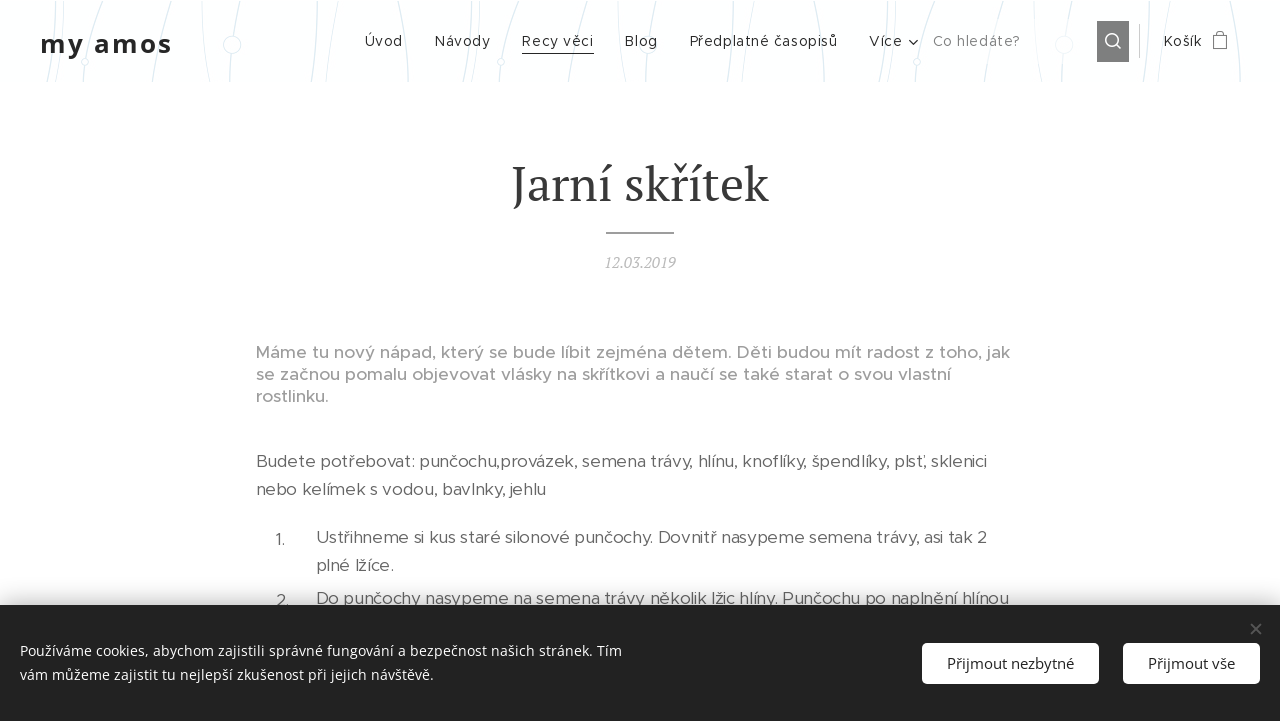

--- FILE ---
content_type: text/html; charset=UTF-8
request_url: https://www.myamos.cz/l/jarni-skritek/
body_size: 22341
content:
<!DOCTYPE html>
<html class="no-js" prefix="og: https://ogp.me/ns#" lang="cs">
<head><link rel="preconnect" href="https://duyn491kcolsw.cloudfront.net" crossorigin><link rel="preconnect" href="https://fonts.gstatic.com" crossorigin><meta charset="utf-8"><link rel="shortcut icon" href="https://a910d2f39e.clvaw-cdnwnd.com/d1240b4025713553ea587ac3462fff3e/200000420-c5574c6541/favicon.png?ph=a910d2f39e"><link rel="apple-touch-icon" href="https://a910d2f39e.clvaw-cdnwnd.com/d1240b4025713553ea587ac3462fff3e/200000420-c5574c6541/favicon.png?ph=a910d2f39e"><link rel="icon" href="https://a910d2f39e.clvaw-cdnwnd.com/d1240b4025713553ea587ac3462fff3e/200000420-c5574c6541/favicon.png?ph=a910d2f39e">
    <meta http-equiv="X-UA-Compatible" content="IE=edge">
    <title>Jarní skřítek :: My-amos</title>
    <meta name="viewport" content="width=device-width,initial-scale=1">
    <meta name="msapplication-tap-highlight" content="no">
    
    <link href="https://duyn491kcolsw.cloudfront.net/files/0r/0rk/0rklmm.css?ph=a910d2f39e" media="print" rel="stylesheet">
    <link href="https://duyn491kcolsw.cloudfront.net/files/2e/2e5/2e5qgh.css?ph=a910d2f39e" media="screen and (min-width:100000em)" rel="stylesheet" data-type="cq" disabled>
    <link rel="stylesheet" href="https://duyn491kcolsw.cloudfront.net/files/45/45b/45boco.css?ph=a910d2f39e"><link rel="stylesheet" href="https://duyn491kcolsw.cloudfront.net/files/4e/4er/4ersdq.css?ph=a910d2f39e" media="screen and (min-width:37.5em)"><link rel="stylesheet" href="https://duyn491kcolsw.cloudfront.net/files/2v/2vp/2vpyx8.css?ph=a910d2f39e" data-wnd_color_scheme_file=""><link rel="stylesheet" href="https://duyn491kcolsw.cloudfront.net/files/34/34q/34qmjb.css?ph=a910d2f39e" data-wnd_color_scheme_desktop_file="" media="screen and (min-width:37.5em)" disabled=""><link rel="stylesheet" href="https://duyn491kcolsw.cloudfront.net/files/1j/1jo/1jorv9.css?ph=a910d2f39e" data-wnd_additive_color_file=""><link rel="stylesheet" href="https://duyn491kcolsw.cloudfront.net/files/30/301/301blh.css?ph=a910d2f39e" data-wnd_typography_file=""><link rel="stylesheet" href="https://duyn491kcolsw.cloudfront.net/files/3q/3qj/3qj6tk.css?ph=a910d2f39e" data-wnd_typography_desktop_file="" media="screen and (min-width:37.5em)" disabled=""><script>(()=>{let e=!1;const t=()=>{if(!e&&window.innerWidth>=600){for(let e=0,t=document.querySelectorAll('head > link[href*="css"][media="screen and (min-width:37.5em)"]');e<t.length;e++)t[e].removeAttribute("disabled");e=!0}};t(),window.addEventListener("resize",t),"container"in document.documentElement.style||fetch(document.querySelector('head > link[data-type="cq"]').getAttribute("href")).then((e=>{e.text().then((e=>{const t=document.createElement("style");document.head.appendChild(t),t.appendChild(document.createTextNode(e)),import("https://duyn491kcolsw.cloudfront.net/client/js.polyfill/container-query-polyfill.modern.js").then((()=>{let e=setInterval((function(){document.body&&(document.body.classList.add("cq-polyfill-loaded"),clearInterval(e))}),100)}))}))}))})()</script>
<link rel="preload stylesheet" href="https://duyn491kcolsw.cloudfront.net/files/2m/2m8/2m8msc.css?ph=a910d2f39e" as="style"><meta name="description" content="Máme tu nový nápad, který se bude líbit zejména dětem. Děti budou mít radost z toho, jak se začnou pomalu objevovat vlásky na skřítkovi a naučí se také starat o svou vlastní rostlinku."><meta name="keywords" content=""><meta name="generator" content="Webnode 2"><meta name="apple-mobile-web-app-capable" content="no"><meta name="apple-mobile-web-app-status-bar-style" content="black"><meta name="format-detection" content="telephone=no">



<meta property="og:url" content="https://myamos.cz/l/jarni-skritek/"><meta property="og:title" content="Jarní skřítek :: My-amos"><meta property="og:type" content="article"><meta property="og:description" content="Máme tu nový nápad, který se bude líbit zejména dětem. Děti budou mít radost z toho, jak se začnou pomalu objevovat vlásky na skřítkovi a naučí se také starat o svou vlastní rostlinku."><meta property="og:site_name" content="My-amos"><meta property="og:image" content="https://a910d2f39e.clvaw-cdnwnd.com/d1240b4025713553ea587ac3462fff3e/200001660-6be196cda5/700/14_07-2.jpg?ph=a910d2f39e"><meta property="og:article:published_time" content="2019-03-12T00:00:00+0100"><meta property="fb:app_id" content="225951590755638"><meta name="robots" content="index,follow"><link rel="canonical" href="https://www.myamos.cz/l/jarni-skritek/"><script>window.checkAndChangeSvgColor=function(c){try{var a=document.getElementById(c);if(a){c=[["border","borderColor"],["outline","outlineColor"],["color","color"]];for(var h,b,d,f=[],e=0,m=c.length;e<m;e++)if(h=window.getComputedStyle(a)[c[e][1]].replace(/\s/g,"").match(/^rgb[a]?\(([0-9]{1,3}),([0-9]{1,3}),([0-9]{1,3})/i)){b="";for(var g=1;3>=g;g++)b+=("0"+parseInt(h[g],10).toString(16)).slice(-2);"0"===b.charAt(0)&&(d=parseInt(b.substr(0,2),16),d=Math.max(16,d),b=d.toString(16)+b.slice(-4));f.push(c[e][0]+"="+b)}if(f.length){var k=a.getAttribute("data-src"),l=k+(0>k.indexOf("?")?"?":"&")+f.join("&");a.src!=l&&(a.src=l,a.outerHTML=a.outerHTML)}}}catch(n){}};</script><script src="https://www.googletagmanager.com/gtag/js?id=UA-91274949-1" async></script><script>
						window.dataLayer = window.dataLayer || [];
						function gtag(){
						
						dataLayer.push(arguments);}
						gtag('js', new Date());
						</script><script>gtag('consent', 'default', {'ad_storage': 'denied', 'analytics_storage': 'denied', 'ad_user_data': 'denied', 'ad_personalization': 'denied' });</script><script>gtag('config', 'UA-91274949-1');</script></head>
<body class="l wt-blogpost ac-n l-default l-d-none b-btn-sq b-btn-s-l b-btn-dn b-btn-bw-1 img-d-n img-t-o img-h-z line-solid b-e-ds lbox-d c-s-n  wnd-s-b wnd-tce  wnd-fe   wnd-eshop"><noscript>
				<iframe
				 src="https://www.googletagmanager.com/ns.html?id=GTM-542MMSL"
				 height="0"
				 width="0"
				 style="display:none;visibility:hidden"
				 >
				 </iframe>
			</noscript>

<div class="wnd-page l-page cs-gray ac-none t-t-fs-m t-t-fw-m t-t-sp-n t-t-d-t t-s-fs-s t-s-fw-m t-s-sp-n t-s-d-n t-p-fs-s t-p-fw-l t-p-sp-n t-h-fs-s t-h-fw-m t-h-sp-n t-bq-fs-s t-bq-fw-m t-bq-sp-n t-bq-d-l t-btn-fw-s t-nav-fw-l t-pd-fw-s t-nav-tt-n">
    <div class="l-w t cf t-33">
        <div class="l-bg cf">
            <div class="s-bg-l">
                
                
            </div>
        </div>
        <header class="l-h cf">
            <div class="sw cf">
	<div class="sw-c cf"><section data-space="true" class="s s-hn s-hn-default wnd-mt-classic wnd-na-c logo-classic sc-ml wnd-background-pattern  wnd-w-max wnd-nh-m wnd-nav-sticky menu-default-underline">
	<div class="s-w">
		<div class="s-o">

			<div class="s-bg">
                <div class="s-bg-l wnd-background-pattern" style="background-image:url('https://duyn491kcolsw.cloudfront.net/files/2r/2r2/2r2tmv.png?ph=a910d2f39e')">
                    
                    
                </div>
			</div>

			<div class="h-w h-f wnd-fixed">

				<div class="n-l">
					<div class="s-c menu-nav">
						<div class="logo-block">
							<div class="b b-l logo logo-default logo-nb open-sans wnd-logo-with-text logo-32 b-ls-l">
	<div class="b-l-c logo-content">
		<a class="b-l-link logo-link" href="/home/">

			

			

			<div class="b-l-br logo-br"></div>

			<div class="b-l-text logo-text-wrapper">
				<div class="b-l-text-w logo-text">
					<span class="b-l-text-c logo-text-cell"><font class="wnd-font-size-70"><span style="font-size: 26px;"><b>my amos</b></span></font></span>
				</div>
			</div>

		</a>
	</div>
</div>
						</div>

						<div id="menu-slider">
							<div id="menu-block">
								<nav id="menu"><div class="menu-font menu-wrapper">
	<a href="#" class="menu-close" rel="nofollow" title="Close Menu"></a>
	<ul role="menubar" aria-label="Menu" class="level-1">
		<li role="none" class="wnd-homepage">
			<a class="menu-item" role="menuitem" href="/home/"><span class="menu-item-text">Úvod</span></a>
			
		</li><li role="none">
			<a class="menu-item" role="menuitem" href="/navody/"><span class="menu-item-text">Návody</span></a>
			
		</li><li role="none" class="wnd-active-path">
			<a class="menu-item" role="menuitem" href="/recy-veci/"><span class="menu-item-text">Recy věci</span></a>
			
		</li><li role="none">
			<a class="menu-item" role="menuitem" href="/blog/"><span class="menu-item-text">Blog</span></a>
			
		</li><li role="none">
			<a class="menu-item" role="menuitem" href="/internetovy-obchod/"><span class="menu-item-text">Předplatné časopisů</span></a>
			
		</li><li role="none" class="wnd-with-submenu">
			<a class="menu-item" role="menuitem" href="/skolni-projekty/"><span class="menu-item-text">Školní projekty</span></a>
			<ul role="menubar" aria-label="Menu" class="level-2">
		<li role="none">
			<a class="menu-item" role="menuitem" href="/reference2/"><span class="menu-item-text">Reference</span></a>
			
		</li>
	</ul>
		</li><li role="none">
			<a class="menu-item" role="menuitem" href="/spoluprace/"><span class="menu-item-text">Spolupráce</span></a>
			
		</li><li role="none">
			<a class="menu-item" role="menuitem" href="/ke-stazeni2/"><span class="menu-item-text">Ke stažení</span></a>
			
		</li><li role="none">
			<a class="menu-item" role="menuitem" href="/user-registration/"><span class="menu-item-text">Registrace uživatele</span></a>
			
		</li><li role="none" class="wnd-with-submenu">
			<a class="menu-item" role="menuitem" href="/o-mne/"><span class="menu-item-text">O nás</span></a>
			<ul role="menubar" aria-label="Menu" class="level-2">
		<li role="none">
			<a class="menu-item" role="menuitem" href="/kontakt/"><span class="menu-item-text">Kontakt</span></a>
			
		</li>
	</ul>
		</li><li role="none">
			<a class="menu-item" role="menuitem" href="/obchodni-podminky/"><span class="menu-item-text">Obchodní podmínky</span></a>
			
		</li><li role="none">
			<a class="menu-item" role="menuitem" href="/kopie-z-internetovy-obchod/"><span class="menu-item-text">Předplatné časopisů</span></a>
			
		</li>
	</ul>
	<span class="more-text">Více</span>
</div></nav>
							</div>
						</div>

						<div class="cart-and-mobile">
							<div class="search">
    <div class="search-app"></div>
</div>
							<div class="cart cf">
	<div class="cart-content">
		<a href="/cart/">
			<div class="cart-content-link">
				<div class="cart-text"><span>Košík</span></div>
				<div class="cart-piece-count" data-count="0" data-wnd_cart_part="count">0</div>
				<div class="cart-piece-text" data-wnd_cart_part="text"></div>
				<div class="cart-price" data-wnd_cart_part="price">0,00 Kč</div>
			</div>
		</a>
	</div>
</div>

							<div id="menu-mobile">
								<a href="#" id="menu-submit"><span></span>Menu</a>
							</div>
						</div>

					</div>
				</div>

			</div>

		</div>
	</div>
</section></div>
</div>
        </header>
        <main class="l-m cf">
            <div class="sw cf">
	<div class="sw-c cf"><section data-space="true" class="s s-hm s-hm-bdh s-bdh cf sc-w   wnd-w-default wnd-s-normal wnd-h-auto wnd-nh-m wnd-p-cc hn-default">
    <div class="s-w cf">
	    <div class="s-o cf">
	        <div class="s-bg cf">
                <div class="s-bg-l">
                    
                    
                </div>
	        </div>
	        <div class="h-c s-c cf">
		        <div class="s-bdh-c b b-s-l b-s-r b-cs cf">
			        <div class="s-bdh-w">
			            <h1 class="s-bdh-t"><div class="ld">
	<span class="ld-c">Jarní skřítek</span>
</div></h1>
			            <span class="s-bdh-d"><div class="ld">
	<span class="ld-c">12.03.2019</span>
</div></span>
			        </div>
		        </div>
	        </div>
	    </div>
    </div>
</section><section class="s s-basic cf sc-w   wnd-w-default wnd-s-normal wnd-h-auto" data-wnd_brightness="0" data-wnd_last_section>
	<div class="s-w cf">
		<div class="s-o s-fs cf">
			<div class="s-bg cf">
				<div class="s-bg-l">
                    
					
				</div>
			</div>
			<div class="s-c s-fs cf">
				<div class="ez cf wnd-no-cols">
	<div class="ez-c"><div class="b b-text cf">
	<div class="b-c b-text-c b-s b-s-t60 b-s-b60 b-cs cf"><h3>Máme tu nový nápad, který se bude líbit zejména dětem. Děti budou mít radost z toho, jak se začnou pomalu objevovat vlásky na skřítkovi a naučí se také starat o svou vlastní rostlinku.</h3></div>
</div><div class="b b-text cf">
	<div class="b-c b-text-c b-s b-s-t60 b-s-b60 b-cs cf"><p>Budete potřebovat:&nbsp;punčochu,provázek, semena trávy, hlínu,
knoflíky, špendlíky, plsť, sklenici nebo kelímek s vodou, bavlnky, jehlu</p><ol><li>Ustřihneme si kus staré silonové punčochy.
Dovnitř nasypeme semena trávy, asi tak 2 plné lžíce.<br></li><li>Do punčochy nasypeme na semena trávy několik
lžic hlíny. Punčochu po naplnění hlínou zavážeme na suk.<br></li><li>Z naplněné punčochy oddělíme kuličku na
nos a provázkem zavážeme. Po stranách uděláme uši. Jako oči přišpendlíme knoflíky.<br></li><li>Pusu vystřihneme z kousku plsti, kterou
také připevníme špendlíky.<br></li><li>Mužíčka posadíme na sklenici nebo kelímek
s vodou tak, aby spodní část punčochy byla ponořená do vody.<br></li><li>Skřítky můžeme kromě silonky vyrobit i
z obyčejné staré ponožky. Oči mohou<br></li><li>tvořit knoflíky nebo korálky.<br></li><li>Hlavu skřítka také rosíme rozprašovačem. Za
pár dní začnou z hlavy skřítka růst první zelené vlásky.<br></li><li>Skřítkovi můžeme vlasy libovolně zastřihávat,
tvořit účesy, dělat culíky atd.<br></li><li>Obličej skřítkovi můžete namalovat i temperovou barvou. Hlavně nezapomeňte, aby byla hlína uvnitř punčochy stále
vlhká.<br></li></ol></div>
</div><div class="gal-app b-gal b b-s" id="wnd_PhotoGalleryBlock_51321" data-content="{&quot;variant&quot;:&quot;default&quot;,&quot;gridCount&quot;:4,&quot;id&quot;:&quot;wnd_PhotoGalleryBlock_51321&quot;,&quot;items&quot;:[{&quot;id&quot;:200001660,&quot;title&quot;:&quot;&quot;,&quot;orientation&quot;:&quot;landscape&quot;,&quot;aspectRatio&quot;:&quot;480:359&quot;,&quot;size&quot;:{&quot;width&quot;:1920,&quot;height&quot;:1436},&quot;img&quot;:{&quot;mimeType&quot;:&quot;image/jpeg&quot;,&quot;src&quot;:&quot;https://a910d2f39e.clvaw-cdnwnd.com/d1240b4025713553ea587ac3462fff3e/200001660-6be196cda5/14_07-2.jpg?ph=a910d2f39e&quot;},&quot;sources&quot;:[{&quot;mimeType&quot;:&quot;image/jpeg&quot;,&quot;sizes&quot;:[{&quot;width&quot;:450,&quot;height&quot;:337,&quot;src&quot;:&quot;https://a910d2f39e.clvaw-cdnwnd.com/d1240b4025713553ea587ac3462fff3e/200001660-6be196cda5/450/14_07-2.jpg?ph=a910d2f39e&quot;},{&quot;width&quot;:700,&quot;height&quot;:524,&quot;src&quot;:&quot;https://a910d2f39e.clvaw-cdnwnd.com/d1240b4025713553ea587ac3462fff3e/200001660-6be196cda5/700/14_07-2.jpg?ph=a910d2f39e&quot;},{&quot;width&quot;:1920,&quot;height&quot;:1436,&quot;src&quot;:&quot;https://a910d2f39e.clvaw-cdnwnd.com/d1240b4025713553ea587ac3462fff3e/200001660-6be196cda5/14_07-2.jpg?ph=a910d2f39e&quot;}]},{&quot;mimeType&quot;:&quot;image/webp&quot;,&quot;sizes&quot;:[{&quot;width&quot;:450,&quot;height&quot;:337,&quot;src&quot;:&quot;https://a910d2f39e.clvaw-cdnwnd.com/d1240b4025713553ea587ac3462fff3e/200005447-ee307ee308/450/14_07-2.webp?ph=a910d2f39e&quot;},{&quot;width&quot;:700,&quot;height&quot;:524,&quot;src&quot;:&quot;https://a910d2f39e.clvaw-cdnwnd.com/d1240b4025713553ea587ac3462fff3e/200005447-ee307ee308/700/14_07-2.webp?ph=a910d2f39e&quot;},{&quot;width&quot;:1920,&quot;height&quot;:1436,&quot;src&quot;:&quot;https://a910d2f39e.clvaw-cdnwnd.com/d1240b4025713553ea587ac3462fff3e/200005447-ee307ee308/14_07-2.webp?ph=a910d2f39e&quot;}]}]},{&quot;id&quot;:200001657,&quot;title&quot;:&quot;&quot;,&quot;orientation&quot;:&quot;landscape&quot;,&quot;aspectRatio&quot;:&quot;4:3&quot;,&quot;size&quot;:{&quot;width&quot;:1920,&quot;height&quot;:1440},&quot;img&quot;:{&quot;mimeType&quot;:&quot;image/jpeg&quot;,&quot;src&quot;:&quot;https://a910d2f39e.clvaw-cdnwnd.com/d1240b4025713553ea587ac3462fff3e/200001657-288212980b/14_01-8.JPG?ph=a910d2f39e&quot;},&quot;sources&quot;:[{&quot;mimeType&quot;:&quot;image/jpeg&quot;,&quot;sizes&quot;:[{&quot;width&quot;:450,&quot;height&quot;:338,&quot;src&quot;:&quot;https://a910d2f39e.clvaw-cdnwnd.com/d1240b4025713553ea587ac3462fff3e/200001657-288212980b/450/14_01-8.JPG?ph=a910d2f39e&quot;},{&quot;width&quot;:700,&quot;height&quot;:525,&quot;src&quot;:&quot;https://a910d2f39e.clvaw-cdnwnd.com/d1240b4025713553ea587ac3462fff3e/200001657-288212980b/700/14_01-8.JPG?ph=a910d2f39e&quot;},{&quot;width&quot;:1920,&quot;height&quot;:1440,&quot;src&quot;:&quot;https://a910d2f39e.clvaw-cdnwnd.com/d1240b4025713553ea587ac3462fff3e/200001657-288212980b/14_01-8.JPG?ph=a910d2f39e&quot;}]},{&quot;mimeType&quot;:&quot;image/webp&quot;,&quot;sizes&quot;:[{&quot;width&quot;:450,&quot;height&quot;:338,&quot;src&quot;:&quot;https://a910d2f39e.clvaw-cdnwnd.com/d1240b4025713553ea587ac3462fff3e/200005448-530e7530e9/450/14_01-8.webp?ph=a910d2f39e&quot;},{&quot;width&quot;:700,&quot;height&quot;:525,&quot;src&quot;:&quot;https://a910d2f39e.clvaw-cdnwnd.com/d1240b4025713553ea587ac3462fff3e/200005448-530e7530e9/700/14_01-8.webp?ph=a910d2f39e&quot;},{&quot;width&quot;:1920,&quot;height&quot;:1440,&quot;src&quot;:&quot;https://a910d2f39e.clvaw-cdnwnd.com/d1240b4025713553ea587ac3462fff3e/200005448-530e7530e9/14_01-8.webp?ph=a910d2f39e&quot;}]}]},{&quot;id&quot;:200001656,&quot;title&quot;:&quot;&quot;,&quot;orientation&quot;:&quot;landscape&quot;,&quot;aspectRatio&quot;:&quot;4:3&quot;,&quot;size&quot;:{&quot;width&quot;:1920,&quot;height&quot;:1440},&quot;img&quot;:{&quot;mimeType&quot;:&quot;image/jpeg&quot;,&quot;src&quot;:&quot;https://a910d2f39e.clvaw-cdnwnd.com/d1240b4025713553ea587ac3462fff3e/200001656-1cc881dc13/14_02-3.JPG?ph=a910d2f39e&quot;},&quot;sources&quot;:[{&quot;mimeType&quot;:&quot;image/jpeg&quot;,&quot;sizes&quot;:[{&quot;width&quot;:450,&quot;height&quot;:338,&quot;src&quot;:&quot;https://a910d2f39e.clvaw-cdnwnd.com/d1240b4025713553ea587ac3462fff3e/200001656-1cc881dc13/450/14_02-3.JPG?ph=a910d2f39e&quot;},{&quot;width&quot;:700,&quot;height&quot;:525,&quot;src&quot;:&quot;https://a910d2f39e.clvaw-cdnwnd.com/d1240b4025713553ea587ac3462fff3e/200001656-1cc881dc13/700/14_02-3.JPG?ph=a910d2f39e&quot;},{&quot;width&quot;:1920,&quot;height&quot;:1440,&quot;src&quot;:&quot;https://a910d2f39e.clvaw-cdnwnd.com/d1240b4025713553ea587ac3462fff3e/200001656-1cc881dc13/14_02-3.JPG?ph=a910d2f39e&quot;}]},{&quot;mimeType&quot;:&quot;image/webp&quot;,&quot;sizes&quot;:[{&quot;width&quot;:450,&quot;height&quot;:338,&quot;src&quot;:&quot;https://a910d2f39e.clvaw-cdnwnd.com/d1240b4025713553ea587ac3462fff3e/200005449-03de503de6/450/14_02-3.webp?ph=a910d2f39e&quot;},{&quot;width&quot;:700,&quot;height&quot;:525,&quot;src&quot;:&quot;https://a910d2f39e.clvaw-cdnwnd.com/d1240b4025713553ea587ac3462fff3e/200005449-03de503de6/700/14_02-3.webp?ph=a910d2f39e&quot;},{&quot;width&quot;:1920,&quot;height&quot;:1440,&quot;src&quot;:&quot;https://a910d2f39e.clvaw-cdnwnd.com/d1240b4025713553ea587ac3462fff3e/200005449-03de503de6/14_02-3.webp?ph=a910d2f39e&quot;}]}]},{&quot;id&quot;:200001659,&quot;title&quot;:&quot;&quot;,&quot;orientation&quot;:&quot;landscape&quot;,&quot;aspectRatio&quot;:&quot;4:3&quot;,&quot;size&quot;:{&quot;width&quot;:1920,&quot;height&quot;:1440},&quot;img&quot;:{&quot;mimeType&quot;:&quot;image/jpeg&quot;,&quot;src&quot;:&quot;https://a910d2f39e.clvaw-cdnwnd.com/d1240b4025713553ea587ac3462fff3e/200001659-8545e86459/14_03-7.JPG?ph=a910d2f39e&quot;},&quot;sources&quot;:[{&quot;mimeType&quot;:&quot;image/jpeg&quot;,&quot;sizes&quot;:[{&quot;width&quot;:450,&quot;height&quot;:338,&quot;src&quot;:&quot;https://a910d2f39e.clvaw-cdnwnd.com/d1240b4025713553ea587ac3462fff3e/200001659-8545e86459/450/14_03-7.JPG?ph=a910d2f39e&quot;},{&quot;width&quot;:700,&quot;height&quot;:525,&quot;src&quot;:&quot;https://a910d2f39e.clvaw-cdnwnd.com/d1240b4025713553ea587ac3462fff3e/200001659-8545e86459/700/14_03-7.JPG?ph=a910d2f39e&quot;},{&quot;width&quot;:1920,&quot;height&quot;:1440,&quot;src&quot;:&quot;https://a910d2f39e.clvaw-cdnwnd.com/d1240b4025713553ea587ac3462fff3e/200001659-8545e86459/14_03-7.JPG?ph=a910d2f39e&quot;}]},{&quot;mimeType&quot;:&quot;image/webp&quot;,&quot;sizes&quot;:[{&quot;width&quot;:450,&quot;height&quot;:338,&quot;src&quot;:&quot;https://a910d2f39e.clvaw-cdnwnd.com/d1240b4025713553ea587ac3462fff3e/200005451-9c9b19c9b2/450/14_03-7.webp?ph=a910d2f39e&quot;},{&quot;width&quot;:700,&quot;height&quot;:525,&quot;src&quot;:&quot;https://a910d2f39e.clvaw-cdnwnd.com/d1240b4025713553ea587ac3462fff3e/200005451-9c9b19c9b2/700/14_03-7.webp?ph=a910d2f39e&quot;},{&quot;width&quot;:1920,&quot;height&quot;:1440,&quot;src&quot;:&quot;https://a910d2f39e.clvaw-cdnwnd.com/d1240b4025713553ea587ac3462fff3e/200005451-9c9b19c9b2/14_03-7.webp?ph=a910d2f39e&quot;}]}]},{&quot;id&quot;:200001658,&quot;title&quot;:&quot;&quot;,&quot;orientation&quot;:&quot;landscape&quot;,&quot;aspectRatio&quot;:&quot;4:3&quot;,&quot;size&quot;:{&quot;width&quot;:1920,&quot;height&quot;:1440},&quot;img&quot;:{&quot;mimeType&quot;:&quot;image/jpeg&quot;,&quot;src&quot;:&quot;https://a910d2f39e.clvaw-cdnwnd.com/d1240b4025713553ea587ac3462fff3e/200001658-2c68e2d606/14_04-5.JPG?ph=a910d2f39e&quot;},&quot;sources&quot;:[{&quot;mimeType&quot;:&quot;image/jpeg&quot;,&quot;sizes&quot;:[{&quot;width&quot;:450,&quot;height&quot;:338,&quot;src&quot;:&quot;https://a910d2f39e.clvaw-cdnwnd.com/d1240b4025713553ea587ac3462fff3e/200001658-2c68e2d606/450/14_04-5.JPG?ph=a910d2f39e&quot;},{&quot;width&quot;:700,&quot;height&quot;:525,&quot;src&quot;:&quot;https://a910d2f39e.clvaw-cdnwnd.com/d1240b4025713553ea587ac3462fff3e/200001658-2c68e2d606/700/14_04-5.JPG?ph=a910d2f39e&quot;},{&quot;width&quot;:1920,&quot;height&quot;:1440,&quot;src&quot;:&quot;https://a910d2f39e.clvaw-cdnwnd.com/d1240b4025713553ea587ac3462fff3e/200001658-2c68e2d606/14_04-5.JPG?ph=a910d2f39e&quot;}]},{&quot;mimeType&quot;:&quot;image/webp&quot;,&quot;sizes&quot;:[{&quot;width&quot;:450,&quot;height&quot;:338,&quot;src&quot;:&quot;https://a910d2f39e.clvaw-cdnwnd.com/d1240b4025713553ea587ac3462fff3e/200005452-c0541c0543/450/14_04-5.webp?ph=a910d2f39e&quot;},{&quot;width&quot;:700,&quot;height&quot;:525,&quot;src&quot;:&quot;https://a910d2f39e.clvaw-cdnwnd.com/d1240b4025713553ea587ac3462fff3e/200005452-c0541c0543/700/14_04-5.webp?ph=a910d2f39e&quot;},{&quot;width&quot;:1920,&quot;height&quot;:1440,&quot;src&quot;:&quot;https://a910d2f39e.clvaw-cdnwnd.com/d1240b4025713553ea587ac3462fff3e/200005452-c0541c0543/14_04-5.webp?ph=a910d2f39e&quot;}]}]},{&quot;id&quot;:200001662,&quot;title&quot;:&quot;&quot;,&quot;orientation&quot;:&quot;landscape&quot;,&quot;aspectRatio&quot;:&quot;1592:1235&quot;,&quot;size&quot;:{&quot;width&quot;:1592,&quot;height&quot;:1235},&quot;img&quot;:{&quot;mimeType&quot;:&quot;image/jpeg&quot;,&quot;src&quot;:&quot;https://a910d2f39e.clvaw-cdnwnd.com/d1240b4025713553ea587ac3462fff3e/200001662-91f7092f0f/14_05-7.jpg?ph=a910d2f39e&quot;},&quot;sources&quot;:[{&quot;mimeType&quot;:&quot;image/jpeg&quot;,&quot;sizes&quot;:[{&quot;width&quot;:450,&quot;height&quot;:349,&quot;src&quot;:&quot;https://a910d2f39e.clvaw-cdnwnd.com/d1240b4025713553ea587ac3462fff3e/200001662-91f7092f0f/450/14_05-7.jpg?ph=a910d2f39e&quot;},{&quot;width&quot;:700,&quot;height&quot;:543,&quot;src&quot;:&quot;https://a910d2f39e.clvaw-cdnwnd.com/d1240b4025713553ea587ac3462fff3e/200001662-91f7092f0f/700/14_05-7.jpg?ph=a910d2f39e&quot;},{&quot;width&quot;:1592,&quot;height&quot;:1235,&quot;src&quot;:&quot;https://a910d2f39e.clvaw-cdnwnd.com/d1240b4025713553ea587ac3462fff3e/200001662-91f7092f0f/14_05-7.jpg?ph=a910d2f39e&quot;}]},{&quot;mimeType&quot;:&quot;image/webp&quot;,&quot;sizes&quot;:[{&quot;width&quot;:450,&quot;height&quot;:349,&quot;src&quot;:&quot;https://a910d2f39e.clvaw-cdnwnd.com/d1240b4025713553ea587ac3462fff3e/200005453-5228a5228b/450/14_05-7.webp?ph=a910d2f39e&quot;},{&quot;width&quot;:700,&quot;height&quot;:543,&quot;src&quot;:&quot;https://a910d2f39e.clvaw-cdnwnd.com/d1240b4025713553ea587ac3462fff3e/200005453-5228a5228b/700/14_05-7.webp?ph=a910d2f39e&quot;},{&quot;width&quot;:1592,&quot;height&quot;:1235,&quot;src&quot;:&quot;https://a910d2f39e.clvaw-cdnwnd.com/d1240b4025713553ea587ac3462fff3e/200005453-5228a5228b/14_05-7.webp?ph=a910d2f39e&quot;}]}]},{&quot;id&quot;:200001664,&quot;title&quot;:&quot;&quot;,&quot;orientation&quot;:&quot;landscape&quot;,&quot;aspectRatio&quot;:&quot;391:290&quot;,&quot;size&quot;:{&quot;width&quot;:782,&quot;height&quot;:580},&quot;img&quot;:{&quot;mimeType&quot;:&quot;image/jpeg&quot;,&quot;src&quot;:&quot;https://a910d2f39e.clvaw-cdnwnd.com/d1240b4025713553ea587ac3462fff3e/200001664-cb955cc913/14_06-9.jpg?ph=a910d2f39e&quot;},&quot;sources&quot;:[{&quot;mimeType&quot;:&quot;image/jpeg&quot;,&quot;sizes&quot;:[{&quot;width&quot;:450,&quot;height&quot;:334,&quot;src&quot;:&quot;https://a910d2f39e.clvaw-cdnwnd.com/d1240b4025713553ea587ac3462fff3e/200001664-cb955cc913/450/14_06-9.jpg?ph=a910d2f39e&quot;},{&quot;width&quot;:700,&quot;height&quot;:519,&quot;src&quot;:&quot;https://a910d2f39e.clvaw-cdnwnd.com/d1240b4025713553ea587ac3462fff3e/200001664-cb955cc913/700/14_06-9.jpg?ph=a910d2f39e&quot;},{&quot;width&quot;:782,&quot;height&quot;:580,&quot;src&quot;:&quot;https://a910d2f39e.clvaw-cdnwnd.com/d1240b4025713553ea587ac3462fff3e/200001664-cb955cc913/14_06-9.jpg?ph=a910d2f39e&quot;}]},{&quot;mimeType&quot;:&quot;image/webp&quot;,&quot;sizes&quot;:[{&quot;width&quot;:450,&quot;height&quot;:334,&quot;src&quot;:&quot;https://a910d2f39e.clvaw-cdnwnd.com/d1240b4025713553ea587ac3462fff3e/200005454-bdd0abdd0b/450/14_06-9.webp?ph=a910d2f39e&quot;},{&quot;width&quot;:700,&quot;height&quot;:519,&quot;src&quot;:&quot;https://a910d2f39e.clvaw-cdnwnd.com/d1240b4025713553ea587ac3462fff3e/200005454-bdd0abdd0b/700/14_06-9.webp?ph=a910d2f39e&quot;},{&quot;width&quot;:782,&quot;height&quot;:580,&quot;src&quot;:&quot;https://a910d2f39e.clvaw-cdnwnd.com/d1240b4025713553ea587ac3462fff3e/200005454-bdd0abdd0b/14_06-9.webp?ph=a910d2f39e&quot;}]}]},{&quot;id&quot;:200001661,&quot;title&quot;:&quot;&quot;,&quot;orientation&quot;:&quot;landscape&quot;,&quot;aspectRatio&quot;:&quot;960:733&quot;,&quot;size&quot;:{&quot;width&quot;:1920,&quot;height&quot;:1466},&quot;img&quot;:{&quot;mimeType&quot;:&quot;image/jpeg&quot;,&quot;src&quot;:&quot;https://a910d2f39e.clvaw-cdnwnd.com/d1240b4025713553ea587ac3462fff3e/200001661-5b46f5c406/14_08-3.jpg?ph=a910d2f39e&quot;},&quot;sources&quot;:[{&quot;mimeType&quot;:&quot;image/jpeg&quot;,&quot;sizes&quot;:[{&quot;width&quot;:450,&quot;height&quot;:344,&quot;src&quot;:&quot;https://a910d2f39e.clvaw-cdnwnd.com/d1240b4025713553ea587ac3462fff3e/200001661-5b46f5c406/450/14_08-3.jpg?ph=a910d2f39e&quot;},{&quot;width&quot;:700,&quot;height&quot;:534,&quot;src&quot;:&quot;https://a910d2f39e.clvaw-cdnwnd.com/d1240b4025713553ea587ac3462fff3e/200001661-5b46f5c406/700/14_08-3.jpg?ph=a910d2f39e&quot;},{&quot;width&quot;:1920,&quot;height&quot;:1466,&quot;src&quot;:&quot;https://a910d2f39e.clvaw-cdnwnd.com/d1240b4025713553ea587ac3462fff3e/200001661-5b46f5c406/14_08-3.jpg?ph=a910d2f39e&quot;}]},{&quot;mimeType&quot;:&quot;image/webp&quot;,&quot;sizes&quot;:[{&quot;width&quot;:450,&quot;height&quot;:344,&quot;src&quot;:&quot;https://a910d2f39e.clvaw-cdnwnd.com/d1240b4025713553ea587ac3462fff3e/200005455-720f0720f2/450/14_08-3.webp?ph=a910d2f39e&quot;},{&quot;width&quot;:700,&quot;height&quot;:534,&quot;src&quot;:&quot;https://a910d2f39e.clvaw-cdnwnd.com/d1240b4025713553ea587ac3462fff3e/200005455-720f0720f2/700/14_08-3.webp?ph=a910d2f39e&quot;},{&quot;width&quot;:1920,&quot;height&quot;:1466,&quot;src&quot;:&quot;https://a910d2f39e.clvaw-cdnwnd.com/d1240b4025713553ea587ac3462fff3e/200005455-720f0720f2/14_08-3.webp?ph=a910d2f39e&quot;}]}]},{&quot;id&quot;:200001663,&quot;title&quot;:&quot;&quot;,&quot;orientation&quot;:&quot;landscape&quot;,&quot;aspectRatio&quot;:&quot;1357:1074&quot;,&quot;size&quot;:{&quot;width&quot;:1357,&quot;height&quot;:1074},&quot;img&quot;:{&quot;mimeType&quot;:&quot;image/jpeg&quot;,&quot;src&quot;:&quot;https://a910d2f39e.clvaw-cdnwnd.com/d1240b4025713553ea587ac3462fff3e/200001663-68f1b69ecc/14_09-2.jpg?ph=a910d2f39e&quot;},&quot;sources&quot;:[{&quot;mimeType&quot;:&quot;image/jpeg&quot;,&quot;sizes&quot;:[{&quot;width&quot;:450,&quot;height&quot;:356,&quot;src&quot;:&quot;https://a910d2f39e.clvaw-cdnwnd.com/d1240b4025713553ea587ac3462fff3e/200001663-68f1b69ecc/450/14_09-2.jpg?ph=a910d2f39e&quot;},{&quot;width&quot;:700,&quot;height&quot;:554,&quot;src&quot;:&quot;https://a910d2f39e.clvaw-cdnwnd.com/d1240b4025713553ea587ac3462fff3e/200001663-68f1b69ecc/700/14_09-2.jpg?ph=a910d2f39e&quot;},{&quot;width&quot;:1357,&quot;height&quot;:1074,&quot;src&quot;:&quot;https://a910d2f39e.clvaw-cdnwnd.com/d1240b4025713553ea587ac3462fff3e/200001663-68f1b69ecc/14_09-2.jpg?ph=a910d2f39e&quot;}]},{&quot;mimeType&quot;:&quot;image/webp&quot;,&quot;sizes&quot;:[{&quot;width&quot;:450,&quot;height&quot;:356,&quot;src&quot;:&quot;https://a910d2f39e.clvaw-cdnwnd.com/d1240b4025713553ea587ac3462fff3e/200005456-41b2c41b2e/450/14_09-2.webp?ph=a910d2f39e&quot;},{&quot;width&quot;:700,&quot;height&quot;:554,&quot;src&quot;:&quot;https://a910d2f39e.clvaw-cdnwnd.com/d1240b4025713553ea587ac3462fff3e/200005456-41b2c41b2e/700/14_09-2.webp?ph=a910d2f39e&quot;},{&quot;width&quot;:1357,&quot;height&quot;:1074,&quot;src&quot;:&quot;https://a910d2f39e.clvaw-cdnwnd.com/d1240b4025713553ea587ac3462fff3e/200005456-41b2c41b2e/14_09-2.webp?ph=a910d2f39e&quot;}]}]}]}">
</div><div class="b b-text cf">
	<div class="b-c b-text-c b-s b-s-t60 b-s-b60 b-cs cf"><p class="wnd-align-center">Tento nápad sponzoruje:</p></div>
</div><div class="b-img b-img-link b b-s cf wnd-orientation-portrait wnd-type-image img-s-n" style="margin-left:36.04%;margin-right:36.04%;" id="wnd_ImageBlock_26025">
    <a class="b-img-a" title="" href="http://www.igracek.cz" target="_blank">
        <div class="b-img-w">
            <div class="b-img-c" style="padding-bottom:141.45%;text-align:center;">
                <picture><source type="image/webp" srcset="https://a910d2f39e.clvaw-cdnwnd.com/d1240b4025713553ea587ac3462fff3e/200005458-9384d9384f/450/filip_bublina5.webp?ph=a910d2f39e 318w, https://a910d2f39e.clvaw-cdnwnd.com/d1240b4025713553ea587ac3462fff3e/200005458-9384d9384f/700/filip_bublina5.webp?ph=a910d2f39e 495w, https://a910d2f39e.clvaw-cdnwnd.com/d1240b4025713553ea587ac3462fff3e/200005458-9384d9384f/filip_bublina5.webp?ph=a910d2f39e 1240w" sizes="100vw" ><img id="wnd_ImageBlock_26025_img" src="https://a910d2f39e.clvaw-cdnwnd.com/d1240b4025713553ea587ac3462fff3e/200000235-86eda87eb3/filip_bublina5.jpg?ph=a910d2f39e" alt="" width="1240" height="1754" loading="lazy" style="top:0%;left:0%;width:100%;height:100%;position:absolute;" ></picture>
				</div>
            
	    </div>
    </a>
</div></div>
</div>
			</div>
		</div>
	</div>
</section></div>
</div>
<div class="s-bdf b-s b-s-t200 b-cs " data-wnd_social_buttons="true">
	<div class="s-bdf-share b-s-b200"><div id="fb-root"></div><script src="https://connect.facebook.net/cs_CZ/sdk.js#xfbml=1&amp;version=v5.0&amp;appId=225951590755638&amp;autoLogAppEvents=1" async defer crossorigin="anonymous"></script><div style="margin-right: 20px" class="fb-share-button" data-href="https://www.myamos.cz/l/jarni-skritek/" data-layout="button" data-size="large"><a class="fb-xfbml-parse-ignore" target="_blank" href="https://www.facebook.com/sharer/sharer.php?u=https%3A%2F%2Fwww.myamos.cz%2Fl%2Fjarni-skritek%2F&amp;src=sdkpreparse">Share</a></div><a href="https://twitter.com/share" class="twitter-share-button" data-size="large">Tweet</a><script>window.twttr=function(t,e,r){var n,i=t.getElementsByTagName(e)[0],w=window.twttr||{};return t.getElementById(r)?w:((n=t.createElement(e)).id=r,n.src="https://platform.twitter.com/widgets.js",i.parentNode.insertBefore(n,i),w._e=[],w.ready=function(t){w._e.push(t)},w)}(document,"script","twitter-wjs");</script></div>
	<div class="s-bdf-comments"><div id="wnd-fb-comments" class="fb-comments" data-href="https://www.myamos.cz/l/jarni-skritek/" data-numposts="5" data-colorscheme="light"></div></div>
	<div class="s-bdf-html"><script async src="https://pagead2.googlesyndication.com/pagead/js/adsbygoogle.js?client=ca-pub-3513448377810001"
     crossorigin="anonymous"></script></div>
</div>

        </main>
        <footer class="l-f cf">
            <div class="sw cf">
	<div class="sw-c cf"><section data-wn-border-element="s-f-border" class="s s-f s-f-basic s-f-simple sc-w   wnd-w-default wnd-s-higher">
	<div class="s-w">
		<div class="s-o">
			<div class="s-bg">
                <div class="s-bg-l">
                    
                    
                </div>
			</div>
			<div class="s-c s-f-l-w s-f-border">
				<div class="s-f-l b-s b-s-t0 b-s-b0">
					<div class="s-f-l-c s-f-l-c-first">
						<div class="s-f-cr"><span class="it b link">
	<span class="it-c">© 2018 edice Tvořivý AMOS všechna práva vyhrazena &nbsp; &nbsp; &nbsp; &nbsp; &nbsp; &nbsp; &nbsp; &nbsp;&nbsp; © 2018 edition Creative AMOS all rights reserved</span>
</span></div>
						<div class="s-f-sf">
                            <span class="sf b">
<span class="sf-content sf-c link"></span>
</span>
                            <span class="sf-cbr link">
    <a href="#" rel="nofollow">Cookies</a>
</span>
                            
                            
                            
                        </div>
					</div>
					<div class="s-f-l-c s-f-l-c-last">
						<div class="s-f-lang lang-select cf">
	
</div>
					</div>
                    <div class="s-f-l-c s-f-l-c-currency">
                        <div class="s-f-ccy ccy-select cf">
	
</div>
                    </div>
				</div>
			</div>
		</div>
	</div>
</section></div>
</div>
        </footer>
    </div>
    
</div>
<section class="cb cb-dark" id="cookiebar" style="display:none;" id="cookiebar" style="display:none;">
	<div class="cb-bar cb-scrollable">
		<div class="cb-bar-c">
			<div class="cb-bar-text">Používáme cookies, abychom zajistili správné fungování a bezpečnost našich stránek. Tím vám můžeme zajistit tu nejlepší zkušenost při jejich návštěvě.</div>
			<div class="cb-bar-buttons">
				<button class="cb-button cb-close-basic" data-action="accept-necessary">
					<span class="cb-button-content">Přijmout nezbytné</span>
				</button>
				<button class="cb-button cb-close-basic" data-action="accept-all">
					<span class="cb-button-content">Přijmout vše</span>
				</button>
				
			</div>
		</div>
        <div class="cb-close cb-close-basic" data-action="accept-necessary"></div>
	</div>

	<div class="cb-popup cb-light close">
		<div class="cb-popup-c">
			<div class="cb-popup-head">
				<h3 class="cb-popup-title">Pokročilá nastavení</h3>
				<p class="cb-popup-text">Zde můžete upravit své preference ohledně cookies. Následující kategorie můžete povolit či zakázat a svůj výběr uložit.</p>
			</div>
			<div class="cb-popup-options cb-scrollable">
				<div class="cb-option">
					<input class="cb-option-input" type="checkbox" id="necessary" name="necessary" readonly="readonly" disabled="disabled" checked="checked">
                    <div class="cb-option-checkbox"></div>
                    <label class="cb-option-label" for="necessary">Nezbytné krátkodobé cookies</label>
					<div class="cb-option-text">Bez nezbytných cookies se neobejde správné a bezpečné fungování našich stránek a registrační proces na nich.</div>
				</div><div class="cb-option">
					<input class="cb-option-input" type="checkbox" id="functional" name="functional">
                    <div class="cb-option-checkbox"></div>
                    <label class="cb-option-label" for="functional">Funkční cookies</label>
					<div class="cb-option-text">Funkční cookies ukládají vaše preference a uzpůsobí podle nich naše stránky.</div>
				</div><div class="cb-option">
					<input class="cb-option-input" type="checkbox" id="performance" name="performance">
                    <div class="cb-option-checkbox"></div>
                    <label class="cb-option-label" for="performance">Výkonnostní cookies</label>
					<div class="cb-option-text">Výkonnostní cookies monitorují výkon našich stránek.</div>
				</div><div class="cb-option">
					<input class="cb-option-input" type="checkbox" id="marketing" name="marketing">
                    <div class="cb-option-checkbox"></div>
                    <label class="cb-option-label" for="marketing">Marketingové cookies</label>
					<div class="cb-option-text">Díky marketingovým cookies můžeme měřit a analyzovat výkon našeho webu.</div>
				</div>
			</div>
			<div class="cb-popup-footer">
				<button class="cb-button cb-save-popup" data-action="advanced-save">
					<span class="cb-button-content">Uložit</span>
				</button>
			</div>
			<div class="cb-close cb-close-popup" data-action="close"></div>
		</div>
	</div>
</section>

<script src="https://duyn491kcolsw.cloudfront.net/files/3n/3no/3nov38.js?ph=a910d2f39e" crossorigin="anonymous" type="module"></script><script>document.querySelector(".wnd-fe")&&[...document.querySelectorAll(".c")].forEach((e=>{const t=e.querySelector(".b-text:only-child");t&&""===t.querySelector(".b-text-c").innerText&&e.classList.add("column-empty")}))</script>


<script src="https://duyn491kcolsw.cloudfront.net/client.fe/js.compiled/lang.cz.2097.js?ph=a910d2f39e" crossorigin="anonymous"></script><script src="https://duyn491kcolsw.cloudfront.net/client.fe/js.compiled/compiled.multi.2-2203.js?ph=a910d2f39e" crossorigin="anonymous"></script><script>var wnd = wnd || {};wnd.$data = {"image_content_items":{"wnd_ThumbnailBlock_365392":{"id":"wnd_ThumbnailBlock_365392","type":"wnd.pc.ThumbnailBlock"},"wnd_Section_default_258437":{"id":"wnd_Section_default_258437","type":"wnd.pc.Section"},"wnd_PhotoGalleryBlock_51321":{"id":"wnd_PhotoGalleryBlock_51321","type":"wnd.pc.PhotoGalleryBlock"},"wnd_ImageBlock_26025":{"id":"wnd_ImageBlock_26025","type":"wnd.pc.ImageBlock"},"wnd_LogoBlock_350091":{"id":"wnd_LogoBlock_350091","type":"wnd.pc.LogoBlock"},"wnd_FooterSection_footer_244246":{"id":"wnd_FooterSection_footer_244246","type":"wnd.pc.FooterSection"}},"svg_content_items":{"wnd_ImageBlock_26025":{"id":"wnd_ImageBlock_26025","type":"wnd.pc.ImageBlock"},"wnd_LogoBlock_350091":{"id":"wnd_LogoBlock_350091","type":"wnd.pc.LogoBlock"}},"content_items":[],"eshopSettings":{"ESHOP_SETTINGS_DISPLAY_PRICE_WITHOUT_VAT":false,"ESHOP_SETTINGS_DISPLAY_ADDITIONAL_VAT":false,"ESHOP_SETTINGS_DISPLAY_SHIPPING_COST":false},"project_info":{"isMultilanguage":false,"isMulticurrency":false,"eshop_tax_enabled":"1","country_code":"cz","contact_state":null,"eshop_tax_type":"VAT","eshop_discounts":true,"graphQLURL":"https:\/\/myamos.cz\/servers\/graphql\/","iubendaSettings":{"cookieBarCode":"","cookiePolicyCode":"","privacyPolicyCode":"","termsAndConditionsCode":""}}};</script><script>wnd.$system = {"fileSystemType":"aws_s3","localFilesPath":"https:\/\/www.myamos.cz\/_files\/","awsS3FilesPath":"https:\/\/a910d2f39e.clvaw-cdnwnd.com\/d1240b4025713553ea587ac3462fff3e\/","staticFiles":"https:\/\/duyn491kcolsw.cloudfront.net\/files","isCms":false,"staticCDNServers":["https:\/\/duyn491kcolsw.cloudfront.net\/"],"fileUploadAllowExtension":["jpg","jpeg","jfif","png","gif","bmp","ico","svg","webp","tiff","pdf","doc","docx","ppt","pptx","pps","ppsx","odt","xls","xlsx","txt","rtf","mp3","wma","wav","ogg","amr","flac","m4a","3gp","avi","wmv","mov","mpg","mkv","mp4","mpeg","m4v","swf","gpx","stl","csv","xml","txt","dxf","dwg","iges","igs","step","stp"],"maxUserFormFileLimit":4194304,"frontendLanguage":"cz","backendLanguage":"cz","frontendLanguageId":"1","page":{"id":50000001,"identifier":"l","template":{"id":200000713,"styles":{"background":{"default":null},"additiveColor":"ac-none","scheme":"cs-gray","imageTitle":"img-t-o","imageHover":"img-h-z","imageStyle":"img-d-n","buttonDecoration":"b-btn-dn","buttonStyle":"b-btn-sq","buttonSize":"b-btn-s-l","buttonBorders":"b-btn-bw-1","lightboxStyle":"lbox-d","eshopGridItemStyle":"b-e-ds","eshopGridItemAlign":"b-e-c","columnSpaces":"c-s-n","layoutType":"l-default","layoutDecoration":"l-d-none","formStyle":"default","menuType":"","menuStyle":"menu-default-underline","sectionWidth":"wnd-w-default","sectionSpace":"wnd-s-normal","typoColumnElement":true,"typography":"t-33_new","typoTitleSizes":"t-t-fs-m","typoTitleWeights":"t-t-fw-m","typoTitleSpacings":"t-t-sp-n","typoTitleDecorations":"t-t-d-t","typoHeadingSizes":"t-h-fs-s","typoHeadingWeights":"t-h-fw-m","typoHeadingSpacings":"t-h-sp-n","typoSubtitleSizes":"t-s-fs-s","typoSubtitleWeights":"t-s-fw-m","typoSubtitleSpacings":"t-s-sp-n","typoSubtitleDecorations":"t-s-d-n","typoParagraphSizes":"t-p-fs-s","typoParagraphWeights":"t-p-fw-l","typoParagraphSpacings":"t-p-sp-n","typoBlockquoteSizes":"t-bq-fs-s","typoBlockquoteWeights":"t-bq-fw-m","typoBlockquoteSpacings":"t-bq-sp-n","typoBlockquoteDecorations":"t-bq-d-l","buttonWeight":"t-btn-fw-s","menuWeight":"t-nav-fw-l","productWeight":"t-pd-fw-s","menuTextTransform":"t-nav-tt-n","headerBarStyle":"","acHeadings":false,"acSubheadings":false,"acIcons":false,"acOthers":false,"acMenu":true,"lineStyle":"line-solid","headerType":"default","searchStyle":"wnd-s-b"}},"layout":"blog_detail","name":"Jarn\u00ed sk\u0159\u00edtek","html_title":null,"language":"cz","langId":1,"isHomepage":false,"meta_description":null,"meta_keywords":null,"header_code":null,"footer_code":null,"styles":null,"countFormsEntries":[]},"listingsPrefix":"\/l\/","productPrefix":"\/p\/","cartPrefix":"\/cart\/","checkoutPrefix":"\/checkout\/","searchPrefix":"\/search\/","isCheckout":false,"isEshop":true,"hasBlog":true,"isProductDetail":false,"isListingDetail":true,"listing_page":{"id":200001892,"template_id":50000000,"link":"\/recy-veci\/","identifier":"jarni-skritek"},"hasEshopAnalytics":true,"gTagId":"UA-91274949-1","gAdsId":null,"format":{"be":{"DATE_TIME":{"mask":"%d.%m.%Y %H:%M","regexp":"^(((0?[1-9]|[1,2][0-9]|3[0,1])\\.(0?[1-9]|1[0-2])\\.[0-9]{1,4})(( [0-1][0-9]| 2[0-3]):[0-5][0-9])?|(([0-9]{4}(0[1-9]|1[0-2])(0[1-9]|[1,2][0-9]|3[0,1])(0[0-9]|1[0-9]|2[0-3])[0-5][0-9][0-5][0-9])))?$"},"DATE":{"mask":"%d.%m.%Y","regexp":"^((0?[1-9]|[1,2][0-9]|3[0,1])\\.(0?[1-9]|1[0-2])\\.[0-9]{1,4})$"},"CURRENCY":{"mask":{"point":",","thousands":" ","decimals":2,"mask":"%s","zerofill":true,"ignoredZerofill":true}}},"fe":{"DATE_TIME":{"mask":"%d.%m.%Y %H:%M","regexp":"^(((0?[1-9]|[1,2][0-9]|3[0,1])\\.(0?[1-9]|1[0-2])\\.[0-9]{1,4})(( [0-1][0-9]| 2[0-3]):[0-5][0-9])?|(([0-9]{4}(0[1-9]|1[0-2])(0[1-9]|[1,2][0-9]|3[0,1])(0[0-9]|1[0-9]|2[0-3])[0-5][0-9][0-5][0-9])))?$"},"DATE":{"mask":"%d.%m.%Y","regexp":"^((0?[1-9]|[1,2][0-9]|3[0,1])\\.(0?[1-9]|1[0-2])\\.[0-9]{1,4})$"},"CURRENCY":{"mask":{"point":",","thousands":" ","decimals":2,"mask":"%s","zerofill":true,"ignoredZerofill":true}}}},"e_product":null,"listing_item":{"id":200002376,"name":"Jarn\u00ed sk\u0159\u00edtek","identifier":"jarni-skritek","date":"20190312000000","meta_description":null,"meta_keywords":null,"html_title":null,"styles":null,"content_items":{"wnd_PerexBlock_301470":{"type":"wnd.pc.PerexBlock","id":"wnd_PerexBlock_301470","context":"page","text":"\u003Ch3\u003EM\u00e1me tu nov\u00fd n\u00e1pad, kter\u00fd se bude l\u00edbit zejm\u00e9na d\u011btem. D\u011bti budou m\u00edt radost z toho, jak se za\u010dnou pomalu objevovat vl\u00e1sky na sk\u0159\u00edtkovi a nau\u010d\u00ed se tak\u00e9 starat o svou vlastn\u00ed rostlinku.\u003C\/h3\u003E"},"wnd_ThumbnailBlock_365392":{"type":"wnd.pc.ThumbnailBlock","id":"wnd_ThumbnailBlock_365392","context":"page","style":{"background":{"default":{"default":"wnd-background-image"}},"backgroundSettings":{"default":{"default":{"id":200001660,"src":"200001660-6be196cda5\/14_07-2.jpg","dataType":"filesystem_files","width":1920,"height":1436,"mediaType":"myImages","mime":"image\/jpeg","alternatives":{"image\/webp":{"id":200005447,"src":"200005447-ee307ee308\/14_07-2.webp","dataType":"filesystem_files","width":"1920","height":"1436","mime":"image\/webp"}}}}}},"refs":{"filesystem_files":[{"filesystem_files.id":200001660}]}},"wnd_SectionWrapper_425184":{"type":"wnd.pc.SectionWrapper","id":"wnd_SectionWrapper_425184","context":"page","content":["wnd_BlogDetailHeaderSection_blog_detail_header_693006","wnd_Section_default_258437"]},"wnd_BlogDetailHeaderSection_blog_detail_header_693006":{"type":"wnd.pc.BlogDetailHeaderSection","contentIdentifier":"blog_detail_header","id":"wnd_BlogDetailHeaderSection_blog_detail_header_693006","context":"page","content":{"default":["wnd_ListingDataBlock_165406","wnd_ListingDataBlock_691946"],"default_box":["wnd_ListingDataBlock_165406","wnd_ListingDataBlock_691946"]},"contentMap":{"wnd.pc.ListingDataBlock":{"name":"wnd_ListingDataBlock_165406","date":"wnd_ListingDataBlock_691946"}},"style":{"sectionColor":{"default":"sc-w"}},"variant":{"default":"default"}},"wnd_ListingDataBlock_165406":{"type":"wnd.pc.ListingDataBlock","id":"wnd_ListingDataBlock_165406","context":"page","refDataType":"listing_items","refDataKey":"listing_items.name","refDataId":200000760},"wnd_ListingDataBlock_691946":{"type":"wnd.pc.ListingDataBlock","id":"wnd_ListingDataBlock_691946","context":"page","refDataType":"listing_items","refDataKey":"listing_items.date","refDataId":200000760},"wnd_Section_default_258437":{"type":"wnd.pc.Section","contentIdentifier":"default","id":"wnd_Section_default_258437","context":"page","content":{"default":["wnd_EditZone_306647"],"default_box":["wnd_EditZone_306647"]},"contentMap":{"wnd.pc.EditZone":{"master-01":"wnd_EditZone_306647"}},"style":{"sectionColor":{"default":"sc-w"},"sectionWidth":{"default":"wnd-w-default"},"sectionSpace":{"default":"wnd-s-normal"},"sectionHeight":{"default":"wnd-h-auto"},"sectionPosition":{"default":"wnd-p-cc"}},"variant":{"default":"default"}},"wnd_EditZone_306647":{"type":"wnd.pc.EditZone","id":"wnd_EditZone_306647","context":"page","content":["wnd_TextBlock_34092","wnd_TextBlock_361905","wnd_PhotoGalleryBlock_51321","wnd_TextBlock_86527","wnd_ImageBlock_26025"]},"wnd_TextBlock_361905":{"type":"wnd.pc.TextBlock","id":"wnd_TextBlock_361905","context":"page","code":"\u003Cp\u003EBudete pot\u0159ebovat:\u0026nbsp;pun\u010dochu,prov\u00e1zek, semena tr\u00e1vy, hl\u00ednu,\nknofl\u00edky, \u0161pendl\u00edky, pls\u0165, sklenici nebo kel\u00edmek s vodou, bavlnky, jehlu\u003C\/p\u003E\u003Col\u003E\u003Cli\u003EUst\u0159ihneme si kus star\u00e9 silonov\u00e9 pun\u010dochy.\nDovnit\u0159 nasypeme semena tr\u00e1vy, asi tak 2 pln\u00e9 l\u017e\u00edce.\u003Cbr\u003E\u003C\/li\u003E\u003Cli\u003EDo pun\u010dochy nasypeme na semena tr\u00e1vy n\u011bkolik\nl\u017eic hl\u00edny. Pun\u010dochu po napln\u011bn\u00ed hl\u00ednou zav\u00e1\u017eeme na suk.\u003Cbr\u003E\u003C\/li\u003E\u003Cli\u003EZ napln\u011bn\u00e9 pun\u010dochy odd\u011bl\u00edme kuli\u010dku na\nnos a prov\u00e1zkem zav\u00e1\u017eeme. Po stran\u00e1ch ud\u011bl\u00e1me u\u0161i. Jako o\u010di p\u0159i\u0161pendl\u00edme knofl\u00edky.\u003Cbr\u003E\u003C\/li\u003E\u003Cli\u003EPusu vyst\u0159ihneme z kousku plsti, kterou\ntak\u00e9 p\u0159ipevn\u00edme \u0161pendl\u00edky.\u003Cbr\u003E\u003C\/li\u003E\u003Cli\u003EMu\u017e\u00ed\u010dka posad\u00edme na sklenici nebo kel\u00edmek\ns vodou tak, aby spodn\u00ed \u010d\u00e1st pun\u010dochy byla pono\u0159en\u00e1 do vody.\u003Cbr\u003E\u003C\/li\u003E\u003Cli\u003ESk\u0159\u00edtky m\u016f\u017eeme krom\u011b silonky vyrobit i\nz oby\u010dejn\u00e9 star\u00e9 pono\u017eky. O\u010di mohou\u003Cbr\u003E\u003C\/li\u003E\u003Cli\u003Etvo\u0159it knofl\u00edky nebo kor\u00e1lky.\u003Cbr\u003E\u003C\/li\u003E\u003Cli\u003EHlavu sk\u0159\u00edtka tak\u00e9 ros\u00edme rozpra\u0161ova\u010dem. Za\np\u00e1r dn\u00ed za\u010dnou z hlavy sk\u0159\u00edtka r\u016fst prvn\u00ed zelen\u00e9 vl\u00e1sky.\u003Cbr\u003E\u003C\/li\u003E\u003Cli\u003ESk\u0159\u00edtkovi m\u016f\u017eeme vlasy libovoln\u011b zast\u0159ih\u00e1vat,\ntvo\u0159it \u00fa\u010desy, d\u011blat cul\u00edky atd.\u003Cbr\u003E\u003C\/li\u003E\u003Cli\u003EObli\u010dej sk\u0159\u00edtkovi m\u016f\u017eete namalovat i temperovou barvou. Hlavn\u011b nezapome\u0148te, aby byla hl\u00edna uvnit\u0159 pun\u010dochy st\u00e1le\nvlhk\u00e1.\u003Cbr\u003E\u003C\/li\u003E\u003C\/ol\u003E"},"wnd_PhotoGalleryBlock_51321":{"id":"wnd_PhotoGalleryBlock_51321","context":"page","content":["wnd_PhotoImageBlock_37856","wnd_PhotoImageBlock_11474","wnd_PhotoImageBlock_93901","wnd_PhotoImageBlock_93298","wnd_PhotoImageBlock_48105","wnd_PhotoImageBlock_98165","wnd_PhotoImageBlock_52587","wnd_PhotoImageBlock_3891","wnd_PhotoImageBlock_38018"],"variant":"default","limit":20,"type":"wnd.pc.PhotoGalleryBlock","gridCount":"grid-4"},"wnd_PhotoImageBlock_11474":{"id":"wnd_PhotoImageBlock_11474","context":"page","description":"","image":{"id":200001657,"src":"200001657-288212980b\/14_01-8.JPG","dataType":"filesystem_files","width":1920,"height":1440,"mime":"image\/jpeg","alternatives":{"image\/webp":{"id":200005448,"src":"200005448-530e7530e9\/14_01-8.webp","dataType":"filesystem_files","width":"1920","height":"1440","mime":"image\/webp"}}},"type":"wnd.pc.PhotoImageBlock","refs":{"filesystem_files":[{"filesystem_files.id":200001657}]}},"wnd_PhotoImageBlock_93901":{"id":"wnd_PhotoImageBlock_93901","context":"page","description":"","image":{"id":200001656,"src":"200001656-1cc881dc13\/14_02-3.JPG","dataType":"filesystem_files","width":1920,"height":1440,"mime":"image\/jpeg","alternatives":{"image\/webp":{"id":200005449,"src":"200005449-03de503de6\/14_02-3.webp","dataType":"filesystem_files","width":"1920","height":"1440","mime":"image\/webp"}}},"type":"wnd.pc.PhotoImageBlock","refs":{"filesystem_files":[{"filesystem_files.id":200001656}]}},"wnd_PhotoImageBlock_93298":{"id":"wnd_PhotoImageBlock_93298","context":"page","description":"","image":{"id":200001659,"src":"200001659-8545e86459\/14_03-7.JPG","dataType":"filesystem_files","width":1920,"height":1440,"mime":"image\/jpeg","alternatives":{"image\/webp":{"id":200005451,"src":"200005451-9c9b19c9b2\/14_03-7.webp","dataType":"filesystem_files","width":"1920","height":"1440","mime":"image\/webp"}}},"type":"wnd.pc.PhotoImageBlock","refs":{"filesystem_files":[{"filesystem_files.id":200001659}]}},"wnd_PhotoImageBlock_48105":{"id":"wnd_PhotoImageBlock_48105","context":"page","description":"","image":{"id":200001658,"src":"200001658-2c68e2d606\/14_04-5.JPG","dataType":"filesystem_files","width":1920,"height":1440,"mime":"image\/jpeg","alternatives":{"image\/webp":{"id":200005452,"src":"200005452-c0541c0543\/14_04-5.webp","dataType":"filesystem_files","width":"1920","height":"1440","mime":"image\/webp"}}},"type":"wnd.pc.PhotoImageBlock","refs":{"filesystem_files":[{"filesystem_files.id":200001658}]}},"wnd_PhotoImageBlock_98165":{"id":"wnd_PhotoImageBlock_98165","context":"page","description":"","image":{"id":200001662,"src":"200001662-91f7092f0f\/14_05-7.jpg","dataType":"filesystem_files","width":1592,"height":1235,"mime":"image\/jpeg","alternatives":{"image\/webp":{"id":200005453,"src":"200005453-5228a5228b\/14_05-7.webp","dataType":"filesystem_files","width":"1592","height":"1235","mime":"image\/webp"}}},"type":"wnd.pc.PhotoImageBlock","refs":{"filesystem_files":[{"filesystem_files.id":200001662}]}},"wnd_PhotoImageBlock_52587":{"id":"wnd_PhotoImageBlock_52587","context":"page","description":"","image":{"id":200001664,"src":"200001664-cb955cc913\/14_06-9.jpg","dataType":"filesystem_files","width":782,"height":580,"alternatives":{"image\/webp":{"id":200005454,"src":"200005454-bdd0abdd0b\/14_06-9.webp","dataType":"filesystem_files","width":"782","height":"580","mime":"image\/webp"}}},"type":"wnd.pc.PhotoImageBlock","refs":{"filesystem_files":[{"filesystem_files.id":200001664}]}},"wnd_PhotoImageBlock_37856":{"id":"wnd_PhotoImageBlock_37856","context":"page","description":"","image":{"id":200001660,"src":"200001660-6be196cda5\/14_07-2.jpg","dataType":"filesystem_files","width":1920,"height":1436,"alternatives":{"image\/webp":{"id":200005447,"src":"200005447-ee307ee308\/14_07-2.webp","dataType":"filesystem_files","width":"1920","height":"1436","mime":"image\/webp"}}},"type":"wnd.pc.PhotoImageBlock","refs":{"filesystem_files":[{"filesystem_files.id":200001660}]}},"wnd_PhotoImageBlock_3891":{"id":"wnd_PhotoImageBlock_3891","context":"page","description":"","image":{"id":200001661,"src":"200001661-5b46f5c406\/14_08-3.jpg","dataType":"filesystem_files","width":1920,"height":1466,"mime":"image\/jpeg","alternatives":{"image\/webp":{"id":200005455,"src":"200005455-720f0720f2\/14_08-3.webp","dataType":"filesystem_files","width":"1920","height":"1466","mime":"image\/webp"}}},"type":"wnd.pc.PhotoImageBlock","refs":{"filesystem_files":[{"filesystem_files.id":200001661}]}},"wnd_PhotoImageBlock_38018":{"id":"wnd_PhotoImageBlock_38018","context":"page","description":"","image":{"id":200001663,"src":"200001663-68f1b69ecc\/14_09-2.jpg","dataType":"filesystem_files","width":1357,"height":1074,"mime":"image\/jpeg","alternatives":{"image\/webp":{"id":200005456,"src":"200005456-41b2c41b2e\/14_09-2.webp","dataType":"filesystem_files","width":"1357","height":"1074","mime":"image\/webp"}}},"type":"wnd.pc.PhotoImageBlock","refs":{"filesystem_files":[{"filesystem_files.id":200001663}]}},"wnd_TextBlock_34092":{"id":"wnd_TextBlock_34092","context":"page","code":"\u003Ch3\u003EM\u00e1me tu nov\u00fd n\u00e1pad, kter\u00fd se bude l\u00edbit zejm\u00e9na d\u011btem. D\u011bti budou m\u00edt radost z toho, jak se za\u010dnou pomalu objevovat vl\u00e1sky na sk\u0159\u00edtkovi a nau\u010d\u00ed se tak\u00e9 starat o svou vlastn\u00ed rostlinku.\u003C\/h3\u003E","type":"wnd.pc.TextBlock"},"wnd_TextBlock_86527":{"id":"wnd_TextBlock_86527","context":"page","code":"\u003Cp class=\u0022wnd-align-center\u0022\u003ETento n\u00e1pad sponzoruje:\u003C\/p\u003E","type":"wnd.pc.TextBlock"},"wnd_ImageBlock_26025":{"id":"wnd_ImageBlock_26025","context":"page","variant":"link","description":"","link":"https:\/\/www.igracek.cz","style":{"paddingBottom":141.45,"margin":{"left":36.04,"right":36.04},"float":"","clear":"none","width":50},"image":{"id":200000235,"dataType":"filesystem_files","style":{"height":100,"width":100,"top":0,"left":0},"ratio":{"vertical":2,"horizontal":2},"size":{"width":1240,"height":1754},"src":"200000235-86eda87eb3\/filip_bublina5.jpg","mime":"image\/jpeg","alternatives":{"image\/webp":{"id":200005458,"src":"200005458-9384d9384f\/filip_bublina5.webp","dataType":"filesystem_files","width":"1240","height":"1754","mime":"image\/webp"}}},"type":"wnd.pc.ImageBlock","refs":{"filesystem_files":[{"filesystem_files.id":200000235}]},"shape":"img-s-n"}}},"feReleasedFeatures":{"dualCurrency":false,"HeurekaSatisfactionSurvey":true,"productAvailability":true},"labels":{"dualCurrency.fixedRate":"","invoicesGenerator.W2EshopInvoice.alreadyPayed":"Nepla\u0165te! - Uhrazeno","invoicesGenerator.W2EshopInvoice.amount":"Mno\u017estv\u00ed:","invoicesGenerator.W2EshopInvoice.contactInfo":"Kontaktn\u00ed informace:","invoicesGenerator.W2EshopInvoice.couponCode":"K\u00f3d kup\u00f3nu","invoicesGenerator.W2EshopInvoice.customer":"Z\u00e1kazn\u00edk:","invoicesGenerator.W2EshopInvoice.dateOfIssue":"Datum vystaven\u00ed:","invoicesGenerator.W2EshopInvoice.dateOfTaxableSupply":"Datum uskute\u010dn\u011bn\u00ed pln\u011bn\u00ed:","invoicesGenerator.W2EshopInvoice.dic":"DI\u010c:","invoicesGenerator.W2EshopInvoice.discount":"Sleva","invoicesGenerator.W2EshopInvoice.dueDate":"Datum splatnosti:","invoicesGenerator.W2EshopInvoice.email":"E-mail:","invoicesGenerator.W2EshopInvoice.filenamePrefix":"Faktura-","invoicesGenerator.W2EshopInvoice.fiscalCode":"Da\u0148ov\u00fd k\u00f3d:","invoicesGenerator.W2EshopInvoice.freeShipping":"Doprava zdarma","invoicesGenerator.W2EshopInvoice.ic":"I\u010c:","invoicesGenerator.W2EshopInvoice.invoiceNo":"Faktura \u010d\u00edslo","invoicesGenerator.W2EshopInvoice.invoiceNoTaxed":"Faktura - Da\u0148ov\u00fd doklad \u010d\u00edslo","invoicesGenerator.W2EshopInvoice.notVatPayers":"Nejsem pl\u00e1tcem DPH","invoicesGenerator.W2EshopInvoice.orderNo":"\u010c\u00edslo objedn\u00e1vky:","invoicesGenerator.W2EshopInvoice.paymentPrice":"Cena platebn\u00ed metody:","invoicesGenerator.W2EshopInvoice.pec":"PEC:","invoicesGenerator.W2EshopInvoice.phone":"Telefon:","invoicesGenerator.W2EshopInvoice.priceExTax":"Cena bez dan\u011b:","invoicesGenerator.W2EshopInvoice.priceIncludingTax":"Cena v\u010detn\u011b dan\u011b:","invoicesGenerator.W2EshopInvoice.product":"Produkt:","invoicesGenerator.W2EshopInvoice.productNr":"\u010c\u00edslo produktu:","invoicesGenerator.W2EshopInvoice.recipientCode":"K\u00f3d p\u0159\u00edjemce:","invoicesGenerator.W2EshopInvoice.shippingAddress":"Doru\u010dovac\u00ed adresa:","invoicesGenerator.W2EshopInvoice.shippingPrice":"Cena dopravy:","invoicesGenerator.W2EshopInvoice.subtotal":"Mezisou\u010det:","invoicesGenerator.W2EshopInvoice.sum":"Celkov\u00e1 cena","invoicesGenerator.W2EshopInvoice.supplier":"Dodavatel","invoicesGenerator.W2EshopInvoice.tax":"Da\u0148:","invoicesGenerator.W2EshopInvoice.total":"Celkem:","invoicesGenerator.W2EshopInvoice.web":"Web:","wnd.errorBandwidthStorage.description":"Omlouv\u00e1me se za p\u0159\u00edpadn\u00e9 komplikace. Pokud jste majitel t\u011bchto str\u00e1nek a chcete je znovu zprovoznit, p\u0159ihlaste se pros\u00edm ke sv\u00e9mu \u00fa\u010dtu.","wnd.errorBandwidthStorage.heading":"Tento web je do\u010dasn\u011b nedostupn\u00fd (nebo ve v\u00fdstavb\u011b)","wnd.es.CheckoutShippingService.correiosDeliveryWithSpecialConditions":"CEP de destino est\u00e1 sujeito a condi\u00e7\u00f5es especiais de entrega pela ECT e ser\u00e1 realizada com o acr\u00e9scimo de at\u00e9 7 (sete) dias \u00fateis ao prazo regular.","wnd.es.CheckoutShippingService.correiosWithoutHomeDelivery":"CEP de destino est\u00e1 temporariamente sem entrega domiciliar. A entrega ser\u00e1 efetuada na ag\u00eancia indicada no Aviso de Chegada que ser\u00e1 entregue no endere\u00e7o do destinat\u00e1rio","wnd.es.ProductEdit.unit.cm":"cm","wnd.es.ProductEdit.unit.floz":"fl oz","wnd.es.ProductEdit.unit.ft":"ft","wnd.es.ProductEdit.unit.ft2":"ft\u00b2","wnd.es.ProductEdit.unit.g":"g","wnd.es.ProductEdit.unit.gal":"gal","wnd.es.ProductEdit.unit.in":"in","wnd.es.ProductEdit.unit.inventoryQuantity":"ks","wnd.es.ProductEdit.unit.inventorySize":"cm","wnd.es.ProductEdit.unit.inventorySize.cm":"cm","wnd.es.ProductEdit.unit.inventorySize.inch":"in","wnd.es.ProductEdit.unit.inventoryWeight":"kg","wnd.es.ProductEdit.unit.inventoryWeight.kg":"kg","wnd.es.ProductEdit.unit.inventoryWeight.lb":"lb","wnd.es.ProductEdit.unit.l":"l","wnd.es.ProductEdit.unit.m":"m","wnd.es.ProductEdit.unit.m2":"m\u00b2","wnd.es.ProductEdit.unit.m3":"m\u00b3","wnd.es.ProductEdit.unit.mg":"mg","wnd.es.ProductEdit.unit.ml":"ml","wnd.es.ProductEdit.unit.mm":"mm","wnd.es.ProductEdit.unit.oz":"oz","wnd.es.ProductEdit.unit.pcs":"ks","wnd.es.ProductEdit.unit.pt":"pt","wnd.es.ProductEdit.unit.qt":"qt","wnd.es.ProductEdit.unit.yd":"yd","wnd.es.ProductList.inventory.outOfStock":"Vyprod\u00e1no","wnd.fe.CheckoutFi.creditCard":"Platba kartou","wnd.fe.CheckoutSelectMethodKlarnaPlaygroundItem":"{name} testovac\u00ed \u00fa\u010det","wnd.fe.CheckoutSelectMethodZasilkovnaItem.change":"Zm\u011bnit v\u00fddejn\u00ed m\u00edsto","wnd.fe.CheckoutSelectMethodZasilkovnaItem.choose":"Zvolte si v\u00fddejn\u00ed m\u00edsto","wnd.fe.CheckoutSelectMethodZasilkovnaItem.error":"Zvolte si pros\u00edm v\u00fddejn\u00ed m\u00edsto","wnd.fe.CheckoutZipField.brInvalid":"Zadejte pros\u00edm platn\u00e9 PS\u010c ve form\u00e1tu XXXXX-XXX","wnd.fe.CookieBar.message":"Tyto str\u00e1nky pou\u017e\u00edvaj\u00ed cookies k anal\u00fdze n\u00e1v\u0161t\u011bvnosti a bezpe\u010dn\u00e9mu provozov\u00e1n\u00ed str\u00e1nek. Pou\u017e\u00edv\u00e1n\u00edm str\u00e1nek vyjad\u0159ujete souhlas s na\u0161imi pravidly pro ochranu soukrom\u00ed.","wnd.fe.FeFooter.createWebsite":"Vytvo\u0159te si webov\u00e9 str\u00e1nky zdarma!","wnd.fe.FormManager.error.file.invalidExtOrCorrupted":"Tento soubor nelze nahr\u00e1t. Je bu\u010f po\u0161kozen\u00fd, nebo jeho p\u0159\u00edpona neodpov\u00edd\u00e1 form\u00e1tu souboru.","wnd.fe.FormManager.error.file.notAllowedExtension":"Soubory s p\u0159\u00edponou \u0022{EXTENSION}\u0022 nen\u00ed mo\u017en\u00e9 nahr\u00e1t.","wnd.fe.FormManager.error.file.required":"Vyberte pros\u00edm soubor pro nahr\u00e1n\u00ed.","wnd.fe.FormManager.error.file.sizeExceeded":"Maxim\u00e1ln\u00ed velikost nahr\u00e1van\u00e9ho souboru je {SIZE} MB.","wnd.fe.FormManager.error.userChangePassword":"Hesla se neshoduj\u00ed","wnd.fe.FormManager.error.userLogin.inactiveAccount":"Va\u0161e registrace je\u0161t\u011b nebyla schv\u00e1lena, nen\u00ed mo\u017en\u00e9 se p\u0159ihl\u00e1sit!","wnd.fe.FormManager.error.userLogin.invalidLogin":"Neplatn\u00e9 u\u017eivatelsk\u00e9 jm\u00e9no nebo heslo!","wnd.fe.FreeBarBlock.buttonText":"Vytvo\u0159it str\u00e1nky","wnd.fe.FreeBarBlock.longText":"Tento web je vytvo\u0159en\u00fd pomoc\u00ed Webnode. \u003Cstrong\u003EVytvo\u0159te si vlastn\u00ed str\u00e1nky\u003C\/strong\u003E zdarma je\u0161t\u011b dnes!","wnd.fe.ListingData.shortMonthName.Apr":"Dub","wnd.fe.ListingData.shortMonthName.Aug":"Srp","wnd.fe.ListingData.shortMonthName.Dec":"Pro","wnd.fe.ListingData.shortMonthName.Feb":"\u00dano","wnd.fe.ListingData.shortMonthName.Jan":"Led","wnd.fe.ListingData.shortMonthName.Jul":"\u010cvc","wnd.fe.ListingData.shortMonthName.Jun":"\u010cvn","wnd.fe.ListingData.shortMonthName.Mar":"B\u0159e","wnd.fe.ListingData.shortMonthName.May":"Kv\u011b","wnd.fe.ListingData.shortMonthName.Nov":"Lis","wnd.fe.ListingData.shortMonthName.Oct":"\u0158\u00edj","wnd.fe.ListingData.shortMonthName.Sep":"Z\u00e1\u0159","wnd.fe.ShoppingCartManager.count.between2And4":"{COUNT} polo\u017eky","wnd.fe.ShoppingCartManager.count.moreThan5":"{COUNT} polo\u017eek","wnd.fe.ShoppingCartManager.count.one":"{COUNT} polo\u017eka","wnd.fe.ShoppingCartTable.label.itemsInStock":"Pouze {COUNT} ks k dispozici skladem","wnd.fe.ShoppingCartTable.label.itemsInStock.between2And4":"Pouze {COUNT} ks k dispozici skladem","wnd.fe.ShoppingCartTable.label.itemsInStock.moreThan5":"Pouze {COUNT} ks k dispozici skladem","wnd.fe.ShoppingCartTable.label.itemsInStock.one":"Pouze {COUNT} ks k dispozici skladem","wnd.fe.ShoppingCartTable.label.outOfStock":"Vyprod\u00e1no","wnd.fe.UserBar.logOut":"Odhl\u00e1sit","wnd.pc.BlogDetailPageZone.next":"Nov\u011bj\u0161\u00ed \u010dl\u00e1nky","wnd.pc.BlogDetailPageZone.previous":"Star\u0161\u00ed \u010dl\u00e1nky","wnd.pc.ContactInfoBlock.placeholder.infoMail":"Nap\u0159. kontakt@example.com","wnd.pc.ContactInfoBlock.placeholder.infoPhone":"Nap\u0159. +420 123 456 789","wnd.pc.ContactInfoBlock.placeholder.infoText":"Nap\u0159. Otev\u0159eno denn\u011b 8:00 - 16:00","wnd.pc.CookieBar.button.advancedClose":"Zav\u0159\u00edt","wnd.pc.CookieBar.button.advancedOpen":"Otev\u0159\u00edt pokro\u010dil\u00e1 nastaven\u00ed","wnd.pc.CookieBar.button.advancedSave":"Ulo\u017eit","wnd.pc.CookieBar.link.disclosure":"Disclosure","wnd.pc.CookieBar.title.advanced":"Pokro\u010dil\u00e1 nastaven\u00ed","wnd.pc.CookieBar.title.option.functional":"Funk\u010dn\u00ed cookies","wnd.pc.CookieBar.title.option.marketing":"Marketingov\u00e9 cookies","wnd.pc.CookieBar.title.option.necessary":"Nezbytn\u00e9 kr\u00e1tkodob\u00e9 cookies","wnd.pc.CookieBar.title.option.performance":"V\u00fdkonnostn\u00ed cookies","wnd.pc.CookieBarReopenBlock.text":"Cookies","wnd.pc.FileBlock.download":"ST\u00c1HNOUT","wnd.pc.FormBlock.action.defaultMessage.text":"Formul\u00e1\u0159 byl \u00fasp\u011b\u0161n\u011b odesl\u00e1n.","wnd.pc.FormBlock.action.defaultMessage.title":"D\u011bkujeme!","wnd.pc.FormBlock.action.invisibleCaptchaInfoText":"Tato str\u00e1nka je chr\u00e1n\u011bn\u00e1 slu\u017ebou reCAPTCHA, na kterou se vztahuj\u00ed \u003Clink1\u003EZ\u00e1sady ochrany osobn\u00edch \u00fadaj\u016f\u003C\/link1\u003E a \u003Clink2\u003ESmluvn\u00ed podm\u00ednky\u003C\/link2\u003E spole\u010dnosti Google.","wnd.pc.FormBlock.action.submitBlockedDisabledBecauseSiteSecurity":"Formul\u00e1\u0159 nelze odeslat (provozovatel str\u00e1nek zablokoval va\u0161i lokalitu).","wnd.pc.FormBlock.mail.value.no":"Ne","wnd.pc.FormBlock.mail.value.yes":"Ano","wnd.pc.FreeBarBlock.longText":"wnd.pc.FreeBarBlock.longText","wnd.pc.FreeBarBlock.text":"Vytvo\u0159eno slu\u017ebou","wnd.pc.ListingDetailPageZone.next":"N\u00e1sleduj\u00edc\u00ed","wnd.pc.ListingDetailPageZone.previous":"P\u0159edchoz\u00ed","wnd.pc.ListingItemCopy.namePrefix":"Kopie z","wnd.pc.MenuBlock.closeSubmenu":"Zav\u0159\u00edt submenu","wnd.pc.MenuBlock.openSubmenu":"Otev\u0159it submenu","wnd.pc.Option.defaultText":"Dal\u0161\u00ed mo\u017enost","wnd.pc.PageCopy.namePrefix":"Kopie z","wnd.pc.PhotoGalleryBlock.placeholder.text":"Tato fotogalerie neobsahuje \u017e\u00e1dn\u00e9 obr\u00e1zky.","wnd.pc.PhotoGalleryBlock.placeholder.title":"Fotogalerie","wnd.pc.ProductAddToCartBlock.addToCart":"Do ko\u0161\u00edku","wnd.pc.ProductAvailability.in14Days":"Dostupn\u00e9 do 14 dn\u016f","wnd.pc.ProductAvailability.in3Days":"Dostupn\u00e9 do 3 dn\u016f","wnd.pc.ProductAvailability.in7Days":"Dostupn\u00e9 do 7 dn\u016f","wnd.pc.ProductAvailability.inMonth":"Dostupn\u00e9 do m\u011bs\u00edce","wnd.pc.ProductAvailability.inMoreThanMonth":"Dostupn\u00e9 za v\u00edce ne\u017e m\u011bs\u00edc","wnd.pc.ProductAvailability.inStock":"Skladem","wnd.pc.ProductGalleryBlock.placeholder.text":"V t\u00e9to galerii nejsou \u017e\u00e1dn\u00e9 produkty.","wnd.pc.ProductGalleryBlock.placeholder.title":"Galerie produktu","wnd.pc.ProductItem.button.viewDetail":"Produktov\u00e1 str\u00e1nka","wnd.pc.ProductOptionGroupBlock.notSelected":"Nem\u00e1te vybr\u00e1no","wnd.pc.ProductOutOfStockBlock.label":"Vyprod\u00e1no","wnd.pc.ProductPriceBlock.prefixText":"Cena od\u00a0","wnd.pc.ProductPriceBlock.suffixText":"","wnd.pc.ProductPriceExcludingVATBlock.USContent":"cena bez DPH","wnd.pc.ProductPriceExcludingVATBlock.content":"cena v\u010detn\u011b DPH","wnd.pc.ProductShippingInformationBlock.content":"nezahrnuje cenu dopravy","wnd.pc.ProductVATInformationBlock.content":"bez DPH {PRICE}","wnd.pc.ProductsZone.label.collections":"Kategorie","wnd.pc.ProductsZone.placeholder.noProductsInCategory":"Tato kategorie je pr\u00e1zdn\u00e1. P\u0159idejte do n\u00ed produkty, nebo zvolte jinou kategorii.","wnd.pc.ProductsZone.placeholder.text":"V e-shopu zat\u00edm nem\u00e1te \u017e\u00e1dn\u00fd produkt. Klikn\u011bte na \u0022P\u0159idat produkt\u0022.","wnd.pc.ProductsZone.placeholder.title":"Produkty","wnd.pc.ProductsZoneModel.label.allCollections":"V\u0161echny produkty","wnd.pc.SearchBlock.allListingItems":"V\u0161echny \u010dl\u00e1nky","wnd.pc.SearchBlock.allPages":"V\u0161echny str\u00e1nky","wnd.pc.SearchBlock.allProducts":"V\u0161echny produkty","wnd.pc.SearchBlock.allResults":"Zobrazit v\u0161echny v\u00fdsledky","wnd.pc.SearchBlock.iconText":"Hledat","wnd.pc.SearchBlock.inputPlaceholder":"Co hled\u00e1te?","wnd.pc.SearchBlock.matchInListingItemIdentifier":"\u010cl\u00e1nek s v\u00fdrazem \u0022{IDENTIFIER}\u0022 v URL","wnd.pc.SearchBlock.matchInPageIdentifier":"Str\u00e1nka s v\u00fdrazem \u0022{IDENTIFIER}\u0022 v URL","wnd.pc.SearchBlock.noResults":"Nic jsme nena\u0161li","wnd.pc.SearchBlock.requestError":"Chyba: Nelze zobrazit dal\u0161\u00ed v\u00fdsledky, zkuste pros\u00edm obnovit str\u00e1nku, nebo \u003Clink1\u003Eklikn\u011bte sem\u003C\/link1\u003E","wnd.pc.SearchResultsZone.emptyResult":"K tomuto hled\u00e1n\u00ed jsme nic nena\u0161li. Zkuste pros\u00edm pou\u017e\u00edt jin\u00fd v\u00fdraz.","wnd.pc.SearchResultsZone.foundProducts":"Nalezeno produkt\u016f:","wnd.pc.SearchResultsZone.listingItemsTitle":"\u010cl\u00e1nky","wnd.pc.SearchResultsZone.pagesTitle":"Str\u00e1nky","wnd.pc.SearchResultsZone.productsTitle":"Produkty","wnd.pc.SearchResultsZone.title":"V\u00fdsledky pro dotaz:","wnd.pc.SectionMsg.name.eshopCategories":"Kategorie","wnd.pc.ShoppingCartTable.label.checkout":"Objednat","wnd.pc.ShoppingCartTable.label.checkoutDisabled":"Objedn\u00e1vku nelze dokon\u010dit (nejsou dostupn\u00e9 \u017e\u00e1dn\u00e9 dopravn\u00ed nebo platebn\u00ed metody).","wnd.pc.ShoppingCartTable.label.checkoutDisabledBecauseSiteSecurity":"Objedn\u00e1vku nelze dokon\u010dit (provozovatel e-shopu zablokoval va\u0161i lokalitu).","wnd.pc.ShoppingCartTable.label.continue":"Pokra\u010dovat v n\u00e1kupu","wnd.pc.ShoppingCartTable.label.delete":"Smazat","wnd.pc.ShoppingCartTable.label.item":"Produkt","wnd.pc.ShoppingCartTable.label.price":"Cena","wnd.pc.ShoppingCartTable.label.quantity":"Mno\u017estv\u00ed","wnd.pc.ShoppingCartTable.label.sum":"Celkem","wnd.pc.ShoppingCartTable.label.totalPrice":"Celkem","wnd.pc.ShoppingCartTable.placeholder.text":"Vy to ale m\u016f\u017eete zm\u011bnit. Vyberte si z na\u0161\u00ed nab\u00eddky.","wnd.pc.ShoppingCartTable.placeholder.title":"V\u00e1\u0161 ko\u0161\u00edk je pr\u00e1zdn\u00fd.","wnd.pc.ShoppingCartTotalPriceExcludingVATBlock.label":"bez DPH","wnd.pc.ShoppingCartTotalPriceInformationBlock.label":"Nezahrnuje cenu dopravy","wnd.pc.ShoppingCartTotalPriceWithVATBlock.label":"v\u010detn\u011b DPH","wnd.pc.ShoppingCartTotalVATBlock.label":"DPH {RATE} %","wnd.pc.SystemFooterBlock.poweredByWebnode":"Vytvo\u0159eno slu\u017ebou {START_LINK}Webnode{END_LINK}","wnd.pc.UserBar.logoutText":"Odhl\u00e1sit se","wnd.pc.UserChangePasswordFormBlock.invalidRecoveryUrl":"Platnost odkazu, kter\u00fd v\u00e1m umo\u017en\u00ed zm\u011bnit heslo, ji\u017e vypr\u0161ela. Pokud chcete zaslat nov\u00fd odkaz, pokra\u010dujte pros\u00edm na str\u00e1nku {START_LINK}Zapomenut\u00e9 heslo{END_LINK}","wnd.pc.UserRecoveryFormBlock.action.defaultMessage.text":"Na va\u0161i e-mailovou adresu jsme zaslali zpr\u00e1vu s odkazem, kter\u00fd v\u00e1m umo\u017en\u00ed zm\u011bnit heslo. Pokud v\u00e1m zpr\u00e1va nep\u0159i\u0161la, zkontrolujte pros\u00edm nevy\u017e\u00e1danou po\u0161tu.","wnd.pc.UserRecoveryFormBlock.action.defaultMessage.title":"Po\u017eadavek na zm\u011bnu hesla byl odesl\u00e1n.","wnd.pc.UserRegistrationFormBlock.action.defaultMessage.text":"Va\u0161e registrace nyn\u00ed \u010dek\u00e1 na schv\u00e1len\u00ed a nen\u00ed mo\u017en\u00e9 se na str\u00e1nk\u00e1ch p\u0159ihl\u00e1sit. Jakmile v\u00e1m registraci schv\u00e1l\u00edme, za\u0161leme v\u00e1m e-mailovou zpr\u00e1vu.","wnd.pc.UserRegistrationFormBlock.action.defaultMessage.title":"D\u011bkujeme za registraci na na\u0161ich str\u00e1nk\u00e1ch.","wnd.pc.UserRegistrationFormBlock.action.successfulRegistrationMessage.text":"Va\u0161e registrace prob\u011bhla v po\u0159\u00e1dku. Nyn\u00ed se m\u016f\u017eete p\u0159ihl\u00e1sit k zam\u010den\u00fdm str\u00e1nk\u00e1m tohoto webu.","wnd.pm.AddNewPagePattern.onlineStore":"Internetov\u00fd obchod","wnd.ps.CookieBarSettingsForm.default.advancedMainText":"Zde m\u016f\u017eete upravit sv\u00e9 preference ohledn\u011b cookies. N\u00e1sleduj\u00edc\u00ed kategorie m\u016f\u017eete povolit \u010di zak\u00e1zat a sv\u016fj v\u00fdb\u011br ulo\u017eit.","wnd.ps.CookieBarSettingsForm.default.captionAcceptAll":"P\u0159ijmout v\u0161e","wnd.ps.CookieBarSettingsForm.default.captionAcceptNecessary":"P\u0159ijmout nezbytn\u00e9","wnd.ps.CookieBarSettingsForm.default.mainText":"Pou\u017e\u00edv\u00e1me cookies, abychom zajistili spr\u00e1vn\u00e9 fungov\u00e1n\u00ed a bezpe\u010dnost na\u0161ich str\u00e1nek. T\u00edm v\u00e1m m\u016f\u017eeme zajistit tu nejlep\u0161\u00ed zku\u0161enost p\u0159i jejich n\u00e1v\u0161t\u011bv\u011b.","wnd.template.checkoutSubTitle":"Choose your billing frequency and preferred payment method","wnd.templates.next":"N\u00e1sleduj\u00edc\u00ed","wnd.templates.prev":"P\u0159edchoz\u00ed","wnd.templates.readMore":"\u010c\u00edst d\u00e1le"},"currencyInfo":{"isDefault":true,"conversionRate":null,"decimals":2,"decimalsSeparator":",","thousandsSeparator":" ","roundingType":"ROUND","mask":"%\u00a0K\u010d","paymentInDefaultCurrency":true,"code":"CZK"},"fontSubset":null};</script><script>wnd.trackerConfig = {
					events: {"error":{"name":"Error"},"publish":{"name":"Publish page"},"open_premium_popup":{"name":"Open premium popup"},"publish_from_premium_popup":{"name":"Publish from premium content popup"},"upgrade_your_plan":{"name":"Upgrade your plan"},"ml_lock_page":{"name":"Lock access to page"},"ml_unlock_page":{"name":"Unlock access to page"},"ml_start_add_page_member_area":{"name":"Start - add page Member Area"},"ml_end_add_page_member_area":{"name":"End - add page Member Area"},"ml_show_activation_popup":{"name":"Show activation popup"},"ml_activation":{"name":"Member Login Activation"},"ml_deactivation":{"name":"Member Login Deactivation"},"ml_enable_require_approval":{"name":"Enable approve registration manually"},"ml_disable_require_approval":{"name":"Disable approve registration manually"},"ml_fe_member_registration":{"name":"Member Registration on FE"},"ml_fe_member_login":{"name":"Login Member"},"ml_fe_member_recovery":{"name":"Sent recovery email"},"ml_fe_member_change_password":{"name":"Change Password"},"undoredo_click_undo":{"name":"Undo\/Redo - click Undo"},"undoredo_click_redo":{"name":"Undo\/Redo - click Redo"},"add_page":{"name":"Page adding completed"},"change_page_order":{"name":"Change of page order"},"delete_page":{"name":"Page deleted"},"background_options_change":{"name":"Background setting completed"},"add_content":{"name":"Content adding completed"},"delete_content":{"name":"Content deleting completed"},"change_text":{"name":"Editing of text completed"},"add_image":{"name":"Image adding completed"},"add_photo":{"name":"Adding photo to galery completed"},"change_logo":{"name":"Logo changing completed"},"open_pages":{"name":"Open Pages"},"show_page_cms":{"name":"Show Page - CMS"},"new_section":{"name":"New section completed"},"delete_section":{"name":"Section deleting completed"},"add_video":{"name":"Video adding completed"},"add_maps":{"name":"Maps adding completed"},"add_button":{"name":"Button adding completed"},"add_file":{"name":"File adding completed"},"add_hr":{"name":"Horizontal line adding completed"},"delete_cell":{"name":"Cell deleting completed"},"delete_microtemplate":{"name":"Microtemplate deleting completed"},"add_blog_page":{"name":"Blog page adding completed"},"new_blog_post":{"name":"New blog post created"},"new_blog_recent_posts":{"name":"Blog recent posts list created"},"e_show_products_popup":{"name":"Show products popup"},"e_show_add_product":{"name":"Show add product popup"},"e_show_edit_product":{"name":"Show edit product popup"},"e_show_collections_popup":{"name":"Show collections manager popup"},"e_show_eshop_settings":{"name":"Show eshop settings popup"},"e_add_product":{"name":"Add product"},"e_edit_product":{"name":"Edit product"},"e_remove_product":{"name":"Remove product"},"e_bulk_show":{"name":"Bulk show products"},"e_bulk_hide":{"name":"Bulk hide products"},"e_bulk_remove":{"name":"Bulk remove products"},"e_move_product":{"name":"Order products"},"e_add_collection":{"name":"Add collection"},"e_rename_collection":{"name":"Rename collection"},"e_remove_collection":{"name":"Remove collection"},"e_add_product_to_collection":{"name":"Assign product to collection"},"e_remove_product_from_collection":{"name":"Unassign product from collection"},"e_move_collection":{"name":"Order collections"},"e_add_products_page":{"name":"Add products page"},"e_add_procucts_section":{"name":"Add products list section"},"e_add_products_content":{"name":"Add products list content block"},"e_change_products_zone_style":{"name":"Change style in products list"},"e_change_products_zone_collection":{"name":"Change collection in products list"},"e_show_products_zone_collection_filter":{"name":"Show collection filter in products list"},"e_hide_products_zone_collection_filter":{"name":"Hide collection filter in products list"},"e_show_product_detail_page":{"name":"Show product detail page"},"e_add_to_cart":{"name":"Add product to cart"},"e_remove_from_cart":{"name":"Remove product from cart"},"e_checkout_step":{"name":"From cart to checkout"},"e_finish_checkout":{"name":"Finish order"},"welcome_window_play_video":{"name":"Welcome window - play video"},"e_import_file":{"name":"Eshop - products import - file info"},"e_import_upload_time":{"name":"Eshop - products import - upload file duration"},"e_import_result":{"name":"Eshop - products import result"},"e_import_error":{"name":"Eshop - products import - errors"},"e_promo_blogpost":{"name":"Eshop promo - blogpost"},"e_promo_activate":{"name":"Eshop promo - activate"},"e_settings_activate":{"name":"Online store - activate"},"e_promo_hide":{"name":"Eshop promo - close"},"e_activation_popup_step":{"name":"Eshop activation popup - step"},"e_activation_popup_activate":{"name":"Eshop activation popup - activate"},"e_activation_popup_hide":{"name":"Eshop activation popup - close"},"e_deactivation":{"name":"Eshop deactivation"},"e_reactivation":{"name":"Eshop reactivation"},"e_variant_create_first":{"name":"Eshop - variants - add first variant"},"e_variant_add_option_row":{"name":"Eshop - variants - add option row"},"e_variant_remove_option_row":{"name":"Eshop - variants - remove option row"},"e_variant_activate_edit":{"name":"Eshop - variants - activate edit"},"e_variant_deactivate_edit":{"name":"Eshop - variants - deactivate edit"},"move_block_popup":{"name":"Move block - show popup"},"move_block_start":{"name":"Move block - start"},"publish_window":{"name":"Publish window"},"welcome_window_video":{"name":"Video welcome window"},"ai_assistant_aisection_popup_promo_show":{"name":"AI Assistant - show AI section Promo\/Purchase popup (Upgrade Needed)"},"ai_assistant_aisection_popup_promo_close":{"name":"AI Assistant - close AI section Promo\/Purchase popup (Upgrade Needed)"},"ai_assistant_aisection_popup_promo_submit":{"name":"AI Assistant - submit AI section Promo\/Purchase popup (Upgrade Needed)"},"ai_assistant_aisection_popup_promo_trial_show":{"name":"AI Assistant - show AI section Promo\/Purchase popup (Free Trial Offered)"},"ai_assistant_aisection_popup_promo_trial_close":{"name":"AI Assistant - close AI section Promo\/Purchase popup (Free Trial Offered)"},"ai_assistant_aisection_popup_promo_trial_submit":{"name":"AI Assistant - submit AI section Promo\/Purchase popup (Free Trial Offered)"},"ai_assistant_aisection_popup_prompt_show":{"name":"AI Assistant - show AI section Prompt popup"},"ai_assistant_aisection_popup_prompt_submit":{"name":"AI Assistant - submit AI section Prompt popup"},"ai_assistant_aisection_popup_prompt_close":{"name":"AI Assistant - close AI section Prompt popup"},"ai_assistant_aisection_popup_error_show":{"name":"AI Assistant - show AI section Error popup"},"ai_assistant_aitext_popup_promo_show":{"name":"AI Assistant - show AI text Promo\/Purchase popup (Upgrade Needed)"},"ai_assistant_aitext_popup_promo_close":{"name":"AI Assistant - close AI text Promo\/Purchase popup (Upgrade Needed)"},"ai_assistant_aitext_popup_promo_submit":{"name":"AI Assistant - submit AI text Promo\/Purchase popup (Upgrade Needed)"},"ai_assistant_aitext_popup_promo_trial_show":{"name":"AI Assistant - show AI text Promo\/Purchase popup (Free Trial Offered)"},"ai_assistant_aitext_popup_promo_trial_close":{"name":"AI Assistant - close AI text Promo\/Purchase popup (Free Trial Offered)"},"ai_assistant_aitext_popup_promo_trial_submit":{"name":"AI Assistant - submit AI text Promo\/Purchase popup (Free Trial Offered)"},"ai_assistant_aitext_popup_prompt_show":{"name":"AI Assistant - show AI text Prompt popup"},"ai_assistant_aitext_popup_prompt_submit":{"name":"AI Assistant - submit AI text Prompt popup"},"ai_assistant_aitext_popup_prompt_close":{"name":"AI Assistant - close AI text Prompt popup"},"ai_assistant_aitext_popup_error_show":{"name":"AI Assistant - show AI text Error popup"},"ai_assistant_aiedittext_popup_promo_show":{"name":"AI Assistant - show AI edit text Promo\/Purchase popup (Upgrade Needed)"},"ai_assistant_aiedittext_popup_promo_close":{"name":"AI Assistant - close AI edit text Promo\/Purchase popup (Upgrade Needed)"},"ai_assistant_aiedittext_popup_promo_submit":{"name":"AI Assistant - submit AI edit text Promo\/Purchase popup (Upgrade Needed)"},"ai_assistant_aiedittext_popup_promo_trial_show":{"name":"AI Assistant - show AI edit text Promo\/Purchase popup (Free Trial Offered)"},"ai_assistant_aiedittext_popup_promo_trial_close":{"name":"AI Assistant - close AI edit text Promo\/Purchase popup (Free Trial Offered)"},"ai_assistant_aiedittext_popup_promo_trial_submit":{"name":"AI Assistant - submit AI edit text Promo\/Purchase popup (Free Trial Offered)"},"ai_assistant_aiedittext_submit":{"name":"AI Assistant - submit AI edit text action"},"ai_assistant_aiedittext_popup_error_show":{"name":"AI Assistant - show AI edit text Error popup"},"ai_assistant_aipage_popup_promo_show":{"name":"AI Assistant - show AI page Promo\/Purchase popup (Upgrade Needed)"},"ai_assistant_aipage_popup_promo_close":{"name":"AI Assistant - close AI page Promo\/Purchase popup (Upgrade Needed)"},"ai_assistant_aipage_popup_promo_submit":{"name":"AI Assistant - submit AI page Promo\/Purchase popup (Upgrade Needed)"},"ai_assistant_aipage_popup_promo_trial_show":{"name":"AI Assistant - show AI page Promo\/Purchase popup (Free Trial Offered)"},"ai_assistant_aipage_popup_promo_trial_close":{"name":"AI Assistant - close AI page Promo\/Purchase popup (Free Trial Offered)"},"ai_assistant_aipage_popup_promo_trial_submit":{"name":"AI Assistant - submit AI page Promo\/Purchase popup (Free Trial Offered)"},"ai_assistant_aipage_popup_prompt_show":{"name":"AI Assistant - show AI page Prompt popup"},"ai_assistant_aipage_popup_prompt_submit":{"name":"AI Assistant - submit AI page Prompt popup"},"ai_assistant_aipage_popup_prompt_close":{"name":"AI Assistant - close AI page Prompt popup"},"ai_assistant_aipage_popup_error_show":{"name":"AI Assistant - show AI page Error popup"},"ai_assistant_aiblogpost_popup_promo_show":{"name":"AI Assistant - show AI blog post Promo\/Purchase popup (Upgrade Needed)"},"ai_assistant_aiblogpost_popup_promo_close":{"name":"AI Assistant - close AI blog post Promo\/Purchase popup (Upgrade Needed)"},"ai_assistant_aiblogpost_popup_promo_submit":{"name":"AI Assistant - submit AI blog post Promo\/Purchase popup (Upgrade Needed)"},"ai_assistant_aiblogpost_popup_promo_trial_show":{"name":"AI Assistant - show AI blog post Promo\/Purchase popup (Free Trial Offered)"},"ai_assistant_aiblogpost_popup_promo_trial_close":{"name":"AI Assistant - close AI blog post Promo\/Purchase popup (Free Trial Offered)"},"ai_assistant_aiblogpost_popup_promo_trial_submit":{"name":"AI Assistant - submit AI blog post Promo\/Purchase popup (Free Trial Offered)"},"ai_assistant_aiblogpost_popup_prompt_show":{"name":"AI Assistant - show AI blog post Prompt popup"},"ai_assistant_aiblogpost_popup_prompt_submit":{"name":"AI Assistant - submit AI blog post Prompt popup"},"ai_assistant_aiblogpost_popup_prompt_close":{"name":"AI Assistant - close AI blog post Prompt popup"},"ai_assistant_aiblogpost_popup_error_show":{"name":"AI Assistant - show AI blog post Error popup"},"ai_assistant_trial_used":{"name":"AI Assistant - free trial attempt used"},"ai_agent_trigger_show":{"name":"AI Agent - show trigger button"},"ai_agent_widget_open":{"name":"AI Agent - open widget"},"ai_agent_widget_close":{"name":"AI Agent - close widget"},"ai_agent_widget_submit":{"name":"AI Agent - submit message"},"ai_agent_conversation":{"name":"AI Agent - conversation"},"ai_agent_error":{"name":"AI Agent - error"},"cookiebar_accept_all":{"name":"User accepted all cookies"},"cookiebar_accept_necessary":{"name":"User accepted necessary cookies"},"publish_popup_promo_banner_show":{"name":"Promo Banner in Publish Popup:"}},
					data: {"user":{"u":0,"p":31768865,"lc":"CZ","t":"3"},"action":{"identifier":"","name":"","category":"project","platform":"WND2","version":"2-2203_2-2203"},"browser":{"url":"https:\/\/www.myamos.cz\/l\/jarni-skritek\/","ua":"Mozilla\/5.0 (Macintosh; Intel Mac OS X 10_15_7) AppleWebKit\/537.36 (KHTML, like Gecko) Chrome\/131.0.0.0 Safari\/537.36; ClaudeBot\/1.0; +claudebot@anthropic.com)","referer_url":"","resolution":"","ip":"18.191.64.189"}},
					urlPrefix: "https://events.webnode.com/projects/-/events/",
					collection: "PROD",
				}</script></body>
</html>


--- FILE ---
content_type: text/html; charset=utf-8
request_url: https://www.google.com/recaptcha/api2/aframe
body_size: 267
content:
<!DOCTYPE HTML><html><head><meta http-equiv="content-type" content="text/html; charset=UTF-8"></head><body><script nonce="kO1hSrCzUjhmmhTL5EGaKA">/** Anti-fraud and anti-abuse applications only. See google.com/recaptcha */ try{var clients={'sodar':'https://pagead2.googlesyndication.com/pagead/sodar?'};window.addEventListener("message",function(a){try{if(a.source===window.parent){var b=JSON.parse(a.data);var c=clients[b['id']];if(c){var d=document.createElement('img');d.src=c+b['params']+'&rc='+(localStorage.getItem("rc::a")?sessionStorage.getItem("rc::b"):"");window.document.body.appendChild(d);sessionStorage.setItem("rc::e",parseInt(sessionStorage.getItem("rc::e")||0)+1);localStorage.setItem("rc::h",'1770155087386');}}}catch(b){}});window.parent.postMessage("_grecaptcha_ready", "*");}catch(b){}</script></body></html>